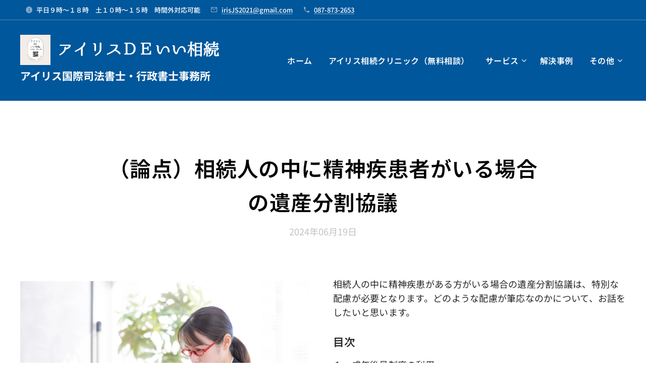

--- FILE ---
content_type: text/html; charset=UTF-8
request_url: https://www.iris-shouzoku.com/l/%EF%BC%88%E8%AB%96%E7%82%B9%EF%BC%89%E7%9B%B8%E7%B6%9A%E4%BA%BA%E3%81%AE%E4%B8%AD%E3%81%AB%E7%B2%BE%E7%A5%9E%E7%96%BE%E6%82%A3%E8%80%85%E3%81%8C%E3%81%84%E3%82%8B%E5%A0%B4%E5%90%88%E3%81%AE%E9%81%BA%E7%94%A3%E5%88%86%E5%89%B2%E5%8D%94%E8%AD%B0/
body_size: 33030
content:
<!DOCTYPE html>
<html class="no-js" prefix="og: https://ogp.me/ns#" lang="ja">
<head><link rel="preconnect" href="https://duyn491kcolsw.cloudfront.net" crossorigin><link rel="preconnect" href="https://fonts.gstatic.com" crossorigin><meta charset="utf-8"><link rel="shortcut icon" href="https://3a3dacaaa8.clvaw-cdnwnd.com/d59e987eab97c519262111092a99ea44/200003315-272e2272e5/favicon.ico?ph=3a3dacaaa8"><link rel="apple-touch-icon" href="https://3a3dacaaa8.clvaw-cdnwnd.com/d59e987eab97c519262111092a99ea44/200003315-272e2272e5/favicon.ico?ph=3a3dacaaa8"><link rel="icon" href="https://3a3dacaaa8.clvaw-cdnwnd.com/d59e987eab97c519262111092a99ea44/200003315-272e2272e5/favicon.ico?ph=3a3dacaaa8">
    <meta http-equiv="X-UA-Compatible" content="IE=edge">
    <title>（論点）相続人の中に精神疾患者がいる場合の遺産分割協議</title>
    <meta name="viewport" content="width=device-width,initial-scale=1">
    <meta name="msapplication-tap-highlight" content="no">
    
    <link href="https://duyn491kcolsw.cloudfront.net/files/0r/0rk/0rklmm.css?ph=3a3dacaaa8" media="print" rel="stylesheet">
    <link href="https://duyn491kcolsw.cloudfront.net/files/2e/2e5/2e5qgh.css?ph=3a3dacaaa8" media="screen and (min-width:100000em)" rel="stylesheet" data-type="cq" disabled>
    <link rel="stylesheet" href="https://duyn491kcolsw.cloudfront.net/files/41/41k/41kc5i.css?ph=3a3dacaaa8"><link rel="stylesheet" href="https://duyn491kcolsw.cloudfront.net/files/3b/3b2/3b2e8e.css?ph=3a3dacaaa8" media="screen and (min-width:37.5em)"><link rel="stylesheet" href="https://duyn491kcolsw.cloudfront.net/files/1c/1c5/1c5esz.css?ph=3a3dacaaa8" data-wnd_color_scheme_file=""><link rel="stylesheet" href="https://duyn491kcolsw.cloudfront.net/files/0n/0nj/0njc6q.css?ph=3a3dacaaa8" data-wnd_color_scheme_desktop_file="" media="screen and (min-width:37.5em)" disabled=""><link rel="stylesheet" href="https://duyn491kcolsw.cloudfront.net/files/1j/1jo/1jorv9.css?ph=3a3dacaaa8" data-wnd_additive_color_file=""><link rel="stylesheet" href="https://duyn491kcolsw.cloudfront.net/files/0z/0zp/0zpxuf.css?ph=3a3dacaaa8" data-wnd_typography_file=""><link rel="stylesheet" href="https://duyn491kcolsw.cloudfront.net/files/3q/3qk/3qkpfl.css?ph=3a3dacaaa8" data-wnd_typography_desktop_file="" media="screen and (min-width:37.5em)" disabled=""><script>(()=>{let e=!1;const t=()=>{if(!e&&window.innerWidth>=600){for(let e=0,t=document.querySelectorAll('head > link[href*="css"][media="screen and (min-width:37.5em)"]');e<t.length;e++)t[e].removeAttribute("disabled");e=!0}};t(),window.addEventListener("resize",t),"container"in document.documentElement.style||fetch(document.querySelector('head > link[data-type="cq"]').getAttribute("href")).then((e=>{e.text().then((e=>{const t=document.createElement("style");document.head.appendChild(t),t.appendChild(document.createTextNode(e)),import("https://duyn491kcolsw.cloudfront.net/client/js.polyfill/container-query-polyfill.modern.js").then((()=>{let e=setInterval((function(){document.body&&(document.body.classList.add("cq-polyfill-loaded"),clearInterval(e))}),100)}))}))}))})()</script>
<link rel="preload stylesheet" href="https://duyn491kcolsw.cloudfront.net/files/2m/2m8/2m8msc.css?ph=3a3dacaaa8" as="style"><link rel="preload stylesheet" href="https://duyn491kcolsw.cloudfront.net/files/3b/3ba/3ba1aa.css?ph=3a3dacaaa8" as="style"><meta name="description" content="相続人の中に精神疾患がある方がいる場合の遺産分割協議は、特別な配慮が必要となります。どのような配慮が筆応なのかについて、お話をしたいと思います。"><meta name="keywords" content=""><meta name="generator" content="Webnode 2"><meta name="apple-mobile-web-app-capable" content="no"><meta name="apple-mobile-web-app-status-bar-style" content="black"><meta name="format-detection" content="telephone=no">

<script type="text/javascript">
    (function(c,l,a,r,i,t,y){
        c[a]=c[a]||function(){(c[a].q=c[a].q||[]).push(arguments)};
        t=l.createElement(r);t.async=1;t.src="https://www.clarity.ms/tag/"+i;
        y=l.getElementsByTagName(r)[0];y.parentNode.insertBefore(t,y);
    })(window, document, "clarity", "script", "mm3pfml4si");
</script>

<meta property="og:url" content="https://iris-shouzoku.com/l/（論点）相続人の中に精神疾患者がいる場合の遺産分割協議/"><meta property="og:title" content="（論点）相続人の中に精神疾患者がいる場合の遺産分割協議"><meta property="og:type" content="article"><meta property="og:description" content="相続人の中に精神疾患がある方がいる場合の遺産分割協議は、特別な配慮が必要となります。どのような配慮が筆応なのかについて、お話をしたいと思います。"><meta property="og:site_name" content="相続ならアイリス国際司法書士・行政書士事務所"><meta property="og:image" content="https://3a3dacaaa8.clvaw-cdnwnd.com/d59e987eab97c519262111092a99ea44/200001933-4289b4289d/700/%E7%B2%BE%E7%A5%9E%E7%96%BE%E6%82%A3%E8%80%85.png?ph=3a3dacaaa8"><meta property="fb:app_id" content="225951590755638"><meta name="robots" content="index,follow"><link rel="canonical" href="https://www.iris-shouzoku.com/l/%EF%BC%88%E8%AB%96%E7%82%B9%EF%BC%89%E7%9B%B8%E7%B6%9A%E4%BA%BA%E3%81%AE%E4%B8%AD%E3%81%AB%E7%B2%BE%E7%A5%9E%E7%96%BE%E6%82%A3%E8%80%85%E3%81%8C%E3%81%84%E3%82%8B%E5%A0%B4%E5%90%88%E3%81%AE%E9%81%BA%E7%94%A3%E5%88%86%E5%89%B2%E5%8D%94%E8%AD%B0/"><script>window.checkAndChangeSvgColor=function(c){try{var a=document.getElementById(c);if(a){c=[["border","borderColor"],["outline","outlineColor"],["color","color"]];for(var h,b,d,f=[],e=0,m=c.length;e<m;e++)if(h=window.getComputedStyle(a)[c[e][1]].replace(/\s/g,"").match(/^rgb[a]?\(([0-9]{1,3}),([0-9]{1,3}),([0-9]{1,3})/i)){b="";for(var g=1;3>=g;g++)b+=("0"+parseInt(h[g],10).toString(16)).slice(-2);"0"===b.charAt(0)&&(d=parseInt(b.substr(0,2),16),d=Math.max(16,d),b=d.toString(16)+b.slice(-4));f.push(c[e][0]+"="+b)}if(f.length){var k=a.getAttribute("data-src"),l=k+(0>k.indexOf("?")?"?":"&")+f.join("&");a.src!=l&&(a.src=l,a.outerHTML=a.outerHTML)}}}catch(n){}};</script><script>
		window._gtmDataLayer = window._gtmDataLayer || [];
		(function(w,d,s,l,i){w[l]=w[l]||[];w[l].push({'gtm.start':new Date().getTime(),event:'gtm.js'});
		var f=d.getElementsByTagName(s)[0],j=d.createElement(s),dl=l!='dataLayer'?'&l='+l:'';
		j.async=true;j.src='https://www.googletagmanager.com/gtm.js?id='+i+dl;f.parentNode.insertBefore(j,f);})
		(window,document,'script','_gtmDataLayer','GTM-542MMSL');</script></head>
<body class="l wt-blogpost ac-s ac-n l-default l-d-none b-btn-sq b-btn-s-l b-btn-dn b-btn-bw-1 img-d-n img-t-u img-h-n line-solid b-e-ds lbox-l   hb-on  wnd-fe"><noscript>
				<iframe
				 src="https://www.googletagmanager.com/ns.html?id=GTM-542MMSL"
				 height="0"
				 width="0"
				 style="display:none;visibility:hidden"
				 >
				 </iframe>
			</noscript>

<div class="wnd-page l-page cs-dark ac-none t-t-fs-m t-t-fw-m t-t-sp-n t-t-d-n t-s-fs-m t-s-fw-m t-s-sp-n t-s-d-n t-p-fs-s t-p-fw-m t-p-sp-n t-h-fs-m t-h-fw-m t-h-sp-n t-bq-fs-m t-bq-fw-m t-bq-sp-n t-bq-d-l t-btn-fw-s t-nav-fw-s t-pd-fw-s t-nav-tt-n">
    <div class="l-w t cf t-06">
        <div class="l-bg cf">
            <div class="s-bg-l">
                
                
            </div>
        </div>
        <header class="l-h cf">
            <div class="sw cf">
	<div class="sw-c cf"><section class="s s-hb cf sc-m wnd-background-solid  wnd-w-wide wnd-hbi-on wnd-hbi-news-on">
	<div class="s-w cf">
		<div class="s-o cf">
			<div class="s-bg cf">
                <div class="s-bg-l" style="background-color:#01579B">
                    
                    
                </div>
			</div>
			<div class="s-c">
                <div class="s-hb-c cf">
                    <div class="hb-si">
                        
                    </div>
                    <div class="hb-ci">
                        <div class="ci">
    <div class="ci-c" data-placeholder="問い合わせ先"><div class="ci-news"><span>平日９時～１８時　土１０時～１５時　時間外対応可能</span></div><div class="ci-mail"><span><a href="mailto:irisJS2021@gmail.com">irisJS2021@gmail.com</a></span></div><div class="ci-phone"><span><a href="tel:087-873-2653">087-873-2653</a></span></div></div>
</div>
                    </div>
                    <div class="hb-ccy">
                        
                    </div>
                    <div class="hb-lang">
                        
                    </div>
                </div>
			</div>
		</div>
	</div>
</section><section data-space="true" class="s s-hn s-hn-slogan wnd-mt-classic wnd-na-c logo-classic sc-m wnd-background-solid  wnd-w-wide wnd-nh-l wnd-nav-sticky menu-default-underline-grow">
	<div class="s-w">
		<div class="s-o">

			<div class="s-bg">
                <div class="s-bg-l" style="background-color:#01579B">
                    
                    
                </div>
			</div>

			<div class="h-w h-f wnd-fixed">

				<div class="n-l">
					<div class="s-c menu-nav">
						<div class="logo-block">
							<div class="b b-l logo logo-default logo-nb jp-utsukushi-mincho logo-32 wnd-logo-with-text wnd-iar-1-1 b-ls-l" id="wnd_LogoBlock_474368346" data-wnd_mvc_type="wnd.fe.LogoBlock">
	<div class="b-l-c logo-content">
		<a class="b-l-link logo-link" href="/home/">

			<div class="b-l-image logo-image">
				<div class="b-l-image-w logo-image-cell">
                    <picture><source type="image/webp" srcset="https://3a3dacaaa8.clvaw-cdnwnd.com/d59e987eab97c519262111092a99ea44/200000005-2724527246/450/%E3%82%A2%E3%82%A4%E3%83%AA%E3%82%B9%20DE%20%E7%9B%B8%E7%B6%9A-9.webp?ph=3a3dacaaa8 450w, https://3a3dacaaa8.clvaw-cdnwnd.com/d59e987eab97c519262111092a99ea44/200000005-2724527246/700/%E3%82%A2%E3%82%A4%E3%83%AA%E3%82%B9%20DE%20%E7%9B%B8%E7%B6%9A-9.webp?ph=3a3dacaaa8 500w, https://3a3dacaaa8.clvaw-cdnwnd.com/d59e987eab97c519262111092a99ea44/200000005-2724527246/%E3%82%A2%E3%82%A4%E3%83%AA%E3%82%B9%20DE%20%E7%9B%B8%E7%B6%9A-9.webp?ph=3a3dacaaa8 500w" sizes="(min-width: 600px) 450px, (min-width: 360px) calc(100vw * 0.8), 100vw" ><img src="https://3a3dacaaa8.clvaw-cdnwnd.com/d59e987eab97c519262111092a99ea44/200000004-f3bccf3bcd/%E3%82%A2%E3%82%A4%E3%83%AA%E3%82%B9%20DE%20%E7%9B%B8%E7%B6%9A.jpg?ph=3a3dacaaa8" alt="" width="500" height="500" class="wnd-logo-img" ></picture>
				</div>
			</div>

			

			<div class="b-l-br logo-br"></div>

			<div class="b-l-text logo-text-wrapper">
				<div class="b-l-text-w logo-text">
					<span class="b-l-text-c logo-text-cell"><strong>アイリスＤＥいい相続</strong></span>
				</div>
			</div>

		</a>
	</div>
</div>
							<div class="l-s logo-slogan claim"><span class="sit b claim-default claim-nb open-sans slogan-21">
	<span class="sit-w"><span class="sit-c"><strong>アイリス国際司法書士・行政書士事務所</strong></span></span>
</span></div>
						</div>

						<div id="menu-slider">
							<div id="menu-block">
								<nav id="menu"><div class="menu-font menu-wrapper">
	<a href="#" class="menu-close" rel="nofollow" title="Close Menu"></a>
	<ul role="menubar" aria-label="メニュー" class="level-1">
		<li role="none" class="wnd-homepage">
			<a class="menu-item" role="menuitem" href="/home/"><span class="menu-item-text">ホーム</span></a>
			
		</li><li role="none">
			<a class="menu-item" role="menuitem" href="/%e3%82%a2%e3%82%a4%e3%83%aa%e3%82%b9%e7%9b%b8%e7%b6%9a%e3%82%af%e3%83%aa%e3%83%8b%e3%83%83%e3%82%af%ef%bc%88%e7%84%a1%e6%96%99%e7%9b%b8%e8%ab%87%ef%bc%89/"><span class="menu-item-text">アイリス相続クリニック（無料相談）</span></a>
			
		</li><li role="none" class="wnd-with-submenu">
			<a class="menu-item" role="menuitem" href="/service/"><span class="menu-item-text">サービス</span></a>
			<ul role="menubar" aria-label="メニュー" class="level-2">
		<li role="none">
			<a class="menu-item" role="menuitem" href="/free-soudan/"><span class="menu-item-text">無料相談</span></a>
			
		</li><li role="none" class="wnd-with-submenu">
			<a class="menu-item" role="menuitem" href="/souzoku-touki/"><span class="menu-item-text">相続登記</span></a>
			<ul role="menubar" aria-label="メニュー" class="level-3">
		<li role="none">
			<a class="menu-item" role="menuitem" href="/what-inheritance-happend/"><span class="menu-item-text">相続が発生したら期間別にできること・やるべきこと</span></a>
			
		</li><li role="none">
			<a class="menu-item" role="menuitem" href="/souzoku-gimu-qa/"><span class="menu-item-text">相続登記義務化Ｑ＆Ａ</span></a>
			
		</li><li role="none">
			<a class="menu-item" role="menuitem" href="/negative-property-disposal/"><span class="menu-item-text">負動産の処分に関する手続きについて</span></a>
			
		</li><li role="none">
			<a class="menu-item" role="menuitem" href="/unregistered-building/"><span class="menu-item-text">遺産調査で未登記不動産があった場合</span></a>
			
		</li><li role="none">
			<a class="menu-item" role="menuitem" href="/digital-property/"><span class="menu-item-text">デジタル遺産・遺品の相続について</span></a>
			
		</li>
	</ul>
		</li><li role="none" class="wnd-with-submenu">
			<a class="menu-item" role="menuitem" href="/isan-syoukei/"><span class="menu-item-text">遺産承継サポート</span></a>
			<ul role="menubar" aria-label="メニュー" class="level-3">
		<li role="none">
			<a class="menu-item" role="menuitem" href="/isan-bunkatu1/"><span class="menu-item-text">遺産分割協議について</span></a>
			
		</li><li role="none">
			<a class="menu-item" role="menuitem" href="/enman-bunkatu/"><span class="menu-item-text">円満な遺産分割協議とは</span></a>
			
		</li><li role="none">
			<a class="menu-item" role="menuitem" href="/isan-limit/"><span class="menu-item-text">遺産分割協議の期限っていつまでにすればいいのか？</span></a>
			
		</li><li role="none">
			<a class="menu-item" role="menuitem" href="/final-dicision-property/"><span class="menu-item-text">遺産分割の話し合いがまとまらない場合の最終手段</span></a>
			
		</li>
	</ul>
		</li><li role="none" class="wnd-with-submenu">
			<a class="menu-item" role="menuitem" href="/souzoku-houki/"><span class="menu-item-text">相続放棄サポート</span></a>
			<ul role="menubar" aria-label="メニュー" class="level-3">
		<li role="none">
			<a class="menu-item" role="menuitem" href="/souzoku-houki1/"><span class="menu-item-text">全員相続放棄した場合の亡くなった方の車</span></a>
			
		</li><li role="none">
			<a class="menu-item" role="menuitem" href="/souzoku-houki2/"><span class="menu-item-text">相続放棄が認められない場合</span></a>
			
		</li><li role="none">
			<a class="menu-item" role="menuitem" href="/souzoku-houki3/"><span class="menu-item-text">相続放棄のデメリット</span></a>
			
		</li><li role="none">
			<a class="menu-item" role="menuitem" href="/debt-of-brother-and-sisters/"><span class="menu-item-text">相続放棄：亡くなった兄弟姉妹の借金の請求が来た場合</span></a>
			
		</li>
	</ul>
		</li><li role="none">
			<a class="menu-item" role="menuitem" href="/%e9%81%ba%e7%94%a3%e5%88%86%e5%89%b2%e5%8d%94%e8%ad%b0%e3%81%ab%e9%96%a2%e3%81%99%e3%82%8b%e8%a8%98%e4%ba%8b%e3%81%be%e3%81%a8%e3%82%81/"><span class="menu-item-text">遺産分割協議のコツ教えます</span></a>
			
		</li><li role="none">
			<a class="menu-item" role="menuitem" href="/ninikouken/"><span class="menu-item-text">任意後見制度</span></a>
			
		</li><li role="none">
			<a class="menu-item" role="menuitem" href="/chigai/"><span class="menu-item-text">任意後見制度と家族信託</span></a>
			
		</li><li role="none" class="wnd-with-submenu">
			<a class="menu-item" role="menuitem" href="/familytrust-isnot-versatile/"><span class="menu-item-text">家族信託は万能ではない！家族信託が必要ないケースについて</span></a>
			<ul role="menubar" aria-label="メニュー" class="level-3">
		<li role="none">
			<a class="menu-item" role="menuitem" href="/familytrust-sonekitusan/"><span class="menu-item-text">家族信託契約書を作成する上での注意点（損益通算禁止）</span></a>
			
		</li><li role="none">
			<a class="menu-item" role="menuitem" href="/familytrust-bankaccount/"><span class="menu-item-text">決済用口座と信託口口座について（リスクヘッジ）</span></a>
			
		</li>
	</ul>
		</li><li role="none" class="wnd-with-submenu">
			<a class="menu-item" role="menuitem" href="/abandoned-house/"><span class="menu-item-text">空き家問題について（香川県高松市の取組）</span></a>
			<ul role="menubar" aria-label="メニュー" class="level-3">
		<li role="none">
			<a class="menu-item" role="menuitem" href="/abandoned-house-problem-solvation/"><span class="menu-item-text">空き家問題対策　管理不全土地・建物管理命令制度</span></a>
			
		</li><li role="none">
			<a class="menu-item" role="menuitem" href="/abandoned-house-tax/"><span class="menu-item-text">空き家税」京都市提案し、国が同意へ</span></a>
			
		</li><li role="none">
			<a class="menu-item" role="menuitem" href="/realestate-utilization-law/"><span class="menu-item-text">負動産に関する法令のまとめ</span></a>
			
		</li>
	</ul>
		</li><li role="none" class="wnd-with-submenu">
			<a class="menu-item" role="menuitem" href="/recommendation-making-will/"><span class="menu-item-text">遺言作成のススメ</span></a>
			<ul role="menubar" aria-label="メニュー" class="level-3">
		<li role="none" class="wnd-with-submenu">
			<a class="menu-item" role="menuitem" href="/kousei/"><span class="menu-item-text">公正証書遺言</span></a>
			<ul role="menubar" aria-label="メニュー" class="level-3 level-max">
		<li role="none">
			<a class="menu-item" role="menuitem" href="/igon-haigusyakyojyu/"><span class="menu-item-text">遺言書に配偶者居住権を記載する場合の注意点</span></a>
			
		</li>
	</ul>
		</li><li role="none" class="wnd-with-submenu">
			<a class="menu-item" role="menuitem" href="/jihitu/"><span class="menu-item-text">自筆証書遺言</span></a>
			<ul role="menubar" aria-label="メニュー" class="level-3 level-max">
		<li role="none">
			<a class="menu-item" role="menuitem" href="/jihitu-igon/"><span class="menu-item-text">自筆証書遺言が無効になるケース</span></a>
			
		</li><li role="none">
			<a class="menu-item" role="menuitem" href="/fast-igon/"><span class="menu-item-text">最速で遺言書を作る方法</span></a>
			
		</li>
	</ul>
		</li><li role="none">
			<a class="menu-item" role="menuitem" href="/preliminary-will/"><span class="menu-item-text">予備的遺言のススメ</span></a>
			
		</li>
	</ul>
		</li><li role="none">
			<a class="menu-item" role="menuitem" href="/shigojimu/"><span class="menu-item-text">死後事務委任契約</span></a>
			
		</li><li role="none">
			<a class="menu-item" role="menuitem" href="/gift-during-life-strategy/"><span class="menu-item-text">生前の遺留分対策</span></a>
			
		</li><li role="none">
			<a class="menu-item" role="menuitem" href="/%e9%81%ba%e7%95%99%e5%88%86%e3%82%b7%e3%83%aa%e3%83%bc%e3%82%ba%e3%81%be%e3%81%a8%e3%82%81/"><span class="menu-item-text">遺留分シリーズまとめ</span></a>
			
		</li>
	</ul>
		</li><li role="none">
			<a class="menu-item" role="menuitem" href="/%e8%a7%a3%e6%b1%ba%e4%ba%8b%e4%be%8b/"><span class="menu-item-text">解決事例</span></a>
			
		</li><li role="none">
			<a class="menu-item" role="menuitem" href="/profile/"><span class="menu-item-text">プロフィール</span></a>
			
		</li><li role="none">
			<a class="menu-item" role="menuitem" href="/access/"><span class="menu-item-text">アクセス方法</span></a>
			
		</li><li role="none">
			<a class="menu-item" role="menuitem" href="/form/"><span class="menu-item-text">メールでのお問い合わせ</span></a>
			
		</li><li role="none" class="wnd-active-path">
			<a class="menu-item" role="menuitem" href="/%e6%9c%80%e6%96%b0%e3%81%ae%e3%83%96%e3%83%ad%e3%82%b0%e8%a8%98%e4%ba%8b/"><span class="menu-item-text">最新のブログ記事</span></a>
			
		</li><li role="none">
			<a class="menu-item" role="menuitem" href="/%e9%81%ba%e8%a8%80%e6%9b%b8%e3%81%a7%e6%9c%aa%e6%9d%a5%e3%82%92%e5%ae%88%e3%82%8b%ef%bd%9e%e3%81%af%e3%81%98%e3%82%81%e3%81%a6%e3%81%ae%e7%9b%b8%e7%b6%9a%e5%af%be%e7%ad%96%e8%ac%9b%e5%ba%a7/"><span class="menu-item-text">遺言書で未来を守る～はじめての相続対策講座</span></a>
			
		</li><li role="none">
			<a class="menu-item" role="menuitem" href="/%e3%80%8c%e9%a6%99%e5%b7%9d%e7%9c%8c%e3%81%ab%e3%80%81%e3%81%94%e5%ae%9f%e5%ae%b6%e3%81%ae%e3%81%82%e3%82%8b%e6%96%b9%e3%81%b8%e3%80%8d%ef%bd%9c%e7%9b%b8%e7%b6%9a%e7%99%bb%e8%a8%98%e3%81%ae%e7%be%a9%e5%8b%99%e5%8c%96%e3%81%8c%e5%a7%8b%e3%81%be/"><span class="menu-item-text">「香川県に、ご実家のある方へ」｜相続登記の義務化が始まりました。県外からでも対応可能な無料相談を受付中</span></a>
			
		</li><li role="none">
			<a class="menu-item" role="menuitem" href="/%e3%82%a2%e3%82%a4%e3%83%aa%e3%82%b9%e3%81%82%e3%82%93%e3%81%97%e3%82%93%e7%b5%82%e6%b4%bb%e7%9b%b8%e8%ab%87%e6%89%80%ef%bd%9c%e7%94%9f%e5%89%8d%e5%af%be%e7%ad%96%e3%82%b3%e3%83%b3%e3%82%b5%e3%83%ab%e3%83%86%e3%82%a3%e3%83%b3%e3%82%b0/"><span class="menu-item-text">アイリスあんしん終活相談所｜生前対策コンサルティング</span></a>
			
		</li>
	</ul>
	<span class="more-text">その他</span>
</div></nav>
							</div>
						</div>

						<div class="cart-and-mobile">
							
							

							<div id="menu-mobile">
								<a href="#" id="menu-submit"><span></span>メニュー</a>
							</div>
						</div>
					</div>
				</div>

			</div>
		</div>
	</div>
</section></div>
</div>
        </header>
        <main class="l-m cf">
            <div class="sw cf">
	<div class="sw-c cf"><section data-space="true" class="s s-hm s-hm-bdh s-bdh cf sc-w   wnd-w-wide wnd-s-higher wnd-h-auto wnd-nh-l wnd-p-cc hn-slogan">
    <div class="s-w cf">
	    <div class="s-o cf">
	        <div class="s-bg cf">
                <div class="s-bg-l">
                    
                    
                </div>
	        </div>
	        <div class="h-c s-c cf">
		        <div class="s-bdh-c b b-s-l b-s-r b-cs cf">
			        <div class="s-bdh-w">
			            <h1 class="s-bdh-t"><div class="ld">
	<span class="ld-c"><font class="wnd-font-size-80"><strong>（論点）相続人の中に精神疾患者がいる場合の遺産分割協議</strong></font></span>
</div></h1>
			            <span class="s-bdh-d"><div class="ld">
	<span class="ld-c">2024年06月19日</span>
</div></span>
			        </div>
		        </div>
	        </div>
	    </div>
    </div>
</section><section class="s s-basic cf sc-w   wnd-w-wider wnd-s-normal wnd-h-auto">
	<div class="s-w cf">
		<div class="s-o s-fs cf">
			<div class="s-bg cf">
				<div class="s-bg-l">
                    
					
				</div>
			</div>
			<div class="s-c s-fs cf">
				<div class="ez cf">
	<div class="ez-c"><div class="cw cf">
	<div class="cw-c cf"><div class="c cf" style="width:50%;">
	<div class="c-c cf"><div class="b-img b-img-default b b-s cf wnd-orientation-landscape wnd-type-image img-s-n" style="margin-left:0;margin-right:0;" id="wnd_ImageBlock_77145">
	<div class="b-img-w">
		<div class="b-img-c" style="padding-bottom:66.67%;text-align:center;">
            <picture><source type="image/webp" srcset="https://3a3dacaaa8.clvaw-cdnwnd.com/d59e987eab97c519262111092a99ea44/200001934-4f2fc4f2fe/450/%E7%B2%BE%E7%A5%9E%E7%96%BE%E6%82%A3%E8%80%85.webp?ph=3a3dacaaa8 450w, https://3a3dacaaa8.clvaw-cdnwnd.com/d59e987eab97c519262111092a99ea44/200001934-4f2fc4f2fe/700/%E7%B2%BE%E7%A5%9E%E7%96%BE%E6%82%A3%E8%80%85.webp?ph=3a3dacaaa8 700w, https://3a3dacaaa8.clvaw-cdnwnd.com/d59e987eab97c519262111092a99ea44/200001934-4f2fc4f2fe/%E7%B2%BE%E7%A5%9E%E7%96%BE%E6%82%A3%E8%80%85.webp?ph=3a3dacaaa8 882w" sizes="(min-width: 600px) calc(100vw * 0.75), 100vw" ><img id="wnd_ImageBlock_77145_img" src="https://3a3dacaaa8.clvaw-cdnwnd.com/d59e987eab97c519262111092a99ea44/200001933-4289b4289d/%E7%B2%BE%E7%A5%9E%E7%96%BE%E6%82%A3%E8%80%85.png?ph=3a3dacaaa8" alt="" width="882" height="588" loading="lazy" style="top:0%;left:0%;width:100%;height:100%;position:absolute;" ></picture>
			</div>
		
	</div>
</div></div>
</div><div class="c cf" style="width:50%;">
	<div class="c-c cf"><div class="b b-text cf">
	<div class="b-c b-text-c b-s b-s-t60 b-s-b60 b-cs cf"><p class="">相続人の中に精神疾患がある方がいる場合の遺産分割協議は、特別な配慮が必要となります。どのような配慮が筆応なのかについて、お話をしたいと思います。</p><p class=""> </p><p class=""><strong><font class="wnd-font-size-120">目次</font></strong></p><p class="">１．成年後見制度の利用</p><p class="">２．本人と成年後見人が利益相反の関係にある場合の対処</p><p>３．まとめ<br></p></div>
</div></div>
</div></div>
</div><div class="b b-s b-hr-line line-auto">
    <hr class="line-style line-color">
</div><div class="b b-text cf">
	<div class="b-c b-text-c b-s b-s-t60 b-s-b60 b-cs cf"><p class="" id="wnd_TextBlock_12116_inner_0" data-wnd_is_separable="1" data-wnd_separable_index="0" data-wnd_separable_id="wnd_TextBlock_12116"><strong><font class="wnd-font-size-120">１．成年後見制度の利用</font></strong></p></div>
</div><div class="b-img b-img-default b b-s cf wnd-orientation-landscape wnd-type-image img-s-n" style="margin-left:12.25%;margin-right:12.25%;" id="wnd_ImageBlock_93578">
	<div class="b-img-w">
		<div class="b-img-c" style="padding-bottom:66.69%;text-align:center;">
            <picture><source type="image/webp" srcset="https://3a3dacaaa8.clvaw-cdnwnd.com/d59e987eab97c519262111092a99ea44/200001716-6b3c56b3c7/450/kinemaPAR514142329_TP_V.webp?ph=3a3dacaaa8 450w, https://3a3dacaaa8.clvaw-cdnwnd.com/d59e987eab97c519262111092a99ea44/200001716-6b3c56b3c7/700/kinemaPAR514142329_TP_V.webp?ph=3a3dacaaa8 700w, https://3a3dacaaa8.clvaw-cdnwnd.com/d59e987eab97c519262111092a99ea44/200001716-6b3c56b3c7/kinemaPAR514142329_TP_V.webp?ph=3a3dacaaa8 1600w" sizes="100vw" ><img id="wnd_ImageBlock_93578_img" src="https://3a3dacaaa8.clvaw-cdnwnd.com/d59e987eab97c519262111092a99ea44/200001715-46eb546eb8/kinemaPAR514142329_TP_V.jpeg?ph=3a3dacaaa8" alt="" width="1600" height="1067" loading="lazy" style="top:0%;left:0%;width:100%;height:100%;position:absolute;" ></picture>
			</div>
		
	</div>
</div><div class="b b-text cf">
	<div class="b-c b-text-c b-s b-s-t60 b-s-b60 b-cs cf"><p class="" id="wnd_TextBlock_35221_inner_0" data-wnd_is_separable="1" data-wnd_separable_index="0" data-wnd_separable_id="wnd_TextBlock_35221">　遺産分割協議は、「相続人全員の参加」が要件です。つまり、相続人の中に精神疾患を患っている方がいる場合でも、その方を除外して遺産分割協議を成立させることはできません。これが大前提になります。性疾患と言っても、どの程度のレベルにあるのかについては、医師の診断にもよると思いますが、意思表示が困難な場合、成年後見人の選任を家庭裁判所に申し立てることになります。</p><p class="" id="wnd_TextBlock_35221_inner_1" data-wnd_is_separable="1" data-wnd_separable_index="1" data-wnd_separable_id="wnd_TextBlock_35221"></p><p class="" id="wnd_TextBlock_35221_inner_2" data-wnd_is_separable="1" data-wnd_separable_index="2" data-wnd_separable_id="wnd_TextBlock_35221">精神障害がある相続人が<strong>意思決定能力を欠いている場合</strong>、その相続人の利益を守るために成年後見制度を利用するのが一般的です。この制度では、家庭裁判所が成年後見人を選任し、後見人がその相続人の代理として遺産分割協議に参加します。</p><p class="" id="wnd_TextBlock_35221_inner_3" data-wnd_is_separable="1" data-wnd_separable_index="3" data-wnd_separable_id="wnd_TextBlock_35221">成年後見制度には以下の種類があります：</p><p class="" id="wnd_TextBlock_35221_inner_4" data-wnd_is_separable="1" data-wnd_separable_index="4" data-wnd_separable_id="wnd_TextBlock_35221">　①後見：意思能力が欠如している場合に適用され、後見人が全面的に財産管理や法律行為を代行します。</p><p class="" id="wnd_TextBlock_35221_inner_5" data-wnd_is_separable="1" data-wnd_separable_index="5" data-wnd_separable_id="wnd_TextBlock_35221">　➁保佐：意思能力が不十分な場合に適用され、保佐人が特定の行為について同意を必要とします。</p><p class="" id="wnd_TextBlock_35221_inner_6" data-wnd_is_separable="1" data-wnd_separable_index="6" data-wnd_separable_id="wnd_TextBlock_35221">　③補助：意思能力が一部不十分な場合に適用され、補助人が本人の希望に応じて一部の行為について同意を行います。</p><p class="" id="wnd_TextBlock_35221_inner_7" data-wnd_is_separable="1" data-wnd_separable_index="7" data-wnd_separable_id="wnd_TextBlock_35221"></p><p class="" id="wnd_TextBlock_35221_inner_8" data-wnd_is_separable="1" data-wnd_separable_index="8" data-wnd_separable_id="wnd_TextBlock_35221">　家庭裁判所への申立には、申し立てができる方が制限されています。具体的には、本人，配偶者，４親等内の親族，成年後見人・保佐人・補助人（以下「成年後見人等」という。），任意後見人，任意後見受任者，成年後見監督人等，市区町村長，検察官です。（裁判所ＨＰ引用）</p><p class="" id="wnd_TextBlock_35221_inner_9" data-wnd_is_separable="1" data-wnd_separable_index="9" data-wnd_separable_id="wnd_TextBlock_35221">　必要書類は、「申立書」「医師の診断書」「本人の財産に関する書類」などが必要となります。専門家（弁護士・司法書士）に相談するか、裁判所のＨＰを参照してみてください。</p><p class="" id="wnd_TextBlock_35221_inner_10" data-wnd_is_separable="1" data-wnd_separable_index="10" data-wnd_separable_id="wnd_TextBlock_35221"></p><p class="" id="wnd_TextBlock_35221_inner_11" data-wnd_is_separable="1" data-wnd_separable_index="11" data-wnd_separable_id="wnd_TextBlock_35221">　成年後見人が選任された場合、成年後見人は遺産分割協議に本人の代理人として参加することになりますが、本人の利益を最大限に守るために行動する責任があります。具体的には、遺産分割の内容が相続人にとって不利にならないように注意を払い、適切な分割案を検討します。</p><p class="" id="wnd_TextBlock_35221_inner_12" data-wnd_is_separable="1" data-wnd_separable_index="12" data-wnd_separable_id="wnd_TextBlock_35221">　こうしてまとまった遺産分割協議の内容をまとめた遺産分割協議書を作成します。この協議書には、すべての相続人（後見人を含む）が署名・捺印する必要があります。精神障害がある相続人の場合、後見人が代理で署名・捺印を行います。協議書の内容が明確で、公平であることを確認することが重要です。</p><p class="" id="wnd_TextBlock_35221_inner_13" data-wnd_is_separable="1" data-wnd_separable_index="13" data-wnd_separable_id="wnd_TextBlock_35221"></p><p class="" id="wnd_TextBlock_35221_inner_14" data-wnd_is_separable="1" data-wnd_separable_index="14" data-wnd_separable_id="wnd_TextBlock_35221">　精神障害がある相続人に対しては、配慮をもって対応することが重要です。必要に応じて、福祉サービスや専門家（弁護士や司法書士など）の助言を得ることも検討してください。精神障害を持つ相続人が適切な支援を受けられるように、家庭裁判所や関連機関と連携することも重要です。</p><p class="" id="wnd_TextBlock_35221_inner_15" data-wnd_is_separable="1" data-wnd_separable_index="15" data-wnd_separable_id="wnd_TextBlock_35221"></p><p class="" id="wnd_TextBlock_35221_inner_16" data-wnd_is_separable="1" data-wnd_separable_index="16" data-wnd_separable_id="wnd_TextBlock_35221"><strong><font class="wnd-font-size-120">２．本人と成年後見人が利益相反の関係にある場合の対処</font></strong></p></div>
</div><div class="b-img b-img-default b b-s cf wnd-orientation-landscape wnd-type-image img-s-n" style="margin-left:11.6%;margin-right:11.6%;" id="wnd_ImageBlock_86397">
	<div class="b-img-w">
		<div class="b-img-c" style="padding-bottom:42.5%;text-align:center;">
            <picture><source type="image/webp" srcset="https://3a3dacaaa8.clvaw-cdnwnd.com/d59e987eab97c519262111092a99ea44/200001862-c9254c9256/450/KCDSC_5952_TP_V.webp?ph=3a3dacaaa8 450w, https://3a3dacaaa8.clvaw-cdnwnd.com/d59e987eab97c519262111092a99ea44/200001862-c9254c9256/700/KCDSC_5952_TP_V.webp?ph=3a3dacaaa8 700w, https://3a3dacaaa8.clvaw-cdnwnd.com/d59e987eab97c519262111092a99ea44/200001862-c9254c9256/KCDSC_5952_TP_V.webp?ph=3a3dacaaa8 1600w" sizes="100vw" ><img id="wnd_ImageBlock_86397_img" src="https://3a3dacaaa8.clvaw-cdnwnd.com/d59e987eab97c519262111092a99ea44/200001861-ea813ea815/KCDSC_5952_TP_V.jpeg?ph=3a3dacaaa8" alt="" width="1600" height="680" loading="lazy" style="top:0%;left:0%;width:100%;height:100%;position:absolute;" ></picture>
			</div>
		
	</div>
</div><div class="b b-text cf">
	<div class="b-c b-text-c b-s b-s-t60 b-s-b60 b-cs cf"><p class="" id="wnd_TextBlock_35221_inner_17" data-wnd_is_separable="1" data-wnd_separable_index="17" data-wnd_separable_id="wnd_TextBlock_35221">　特定の事情により利益相反が生じる場合や、成年後見人が適当でない場合などに「<strong>特別代理人の選任</strong>」必要となります。</p><p class="" id="wnd_TextBlock_35221_inner_18" data-wnd_is_separable="1" data-wnd_separable_index="18" data-wnd_separable_id="wnd_TextBlock_35221">　「後見人が他の相続人である場合」には、注意が必要です。この場合、本人と成年後見人との間に、利益相反関係が生じているため特別代理人の選任をする必要があります。</p><p class="" id="wnd_TextBlock_35221_inner_19" data-wnd_is_separable="1" data-wnd_separable_index="19" data-wnd_separable_id="wnd_TextBlock_35221">　家庭裁判所への申立ては、利益相反が生じる可能性がある相続人や利害関係者が行います。特別代理人は相続人の代理として適切な判断を下し、その利益を守ります。特別代理人の役割と責任は重大であり、適切な行動が求められます。相続問題において特別代理人が必要な場合は、早めに専門家に相談し、適切な手続きを進めることが重要です。</p><p class="" id="wnd_TextBlock_35221_inner_20" data-wnd_is_separable="1" data-wnd_separable_index="20" data-wnd_separable_id="wnd_TextBlock_35221">　利益相反関係になっているかどうかがよくわからない場合には、専門家に相談することをお勧めいたします。</p><p class="" id="wnd_TextBlock_35221_inner_21" data-wnd_is_separable="1" data-wnd_separable_index="21" data-wnd_separable_id="wnd_TextBlock_35221"></p><p class="" id="wnd_TextBlock_35221_inner_22" data-wnd_is_separable="1" data-wnd_separable_index="22" data-wnd_separable_id="wnd_TextBlock_35221"><strong><font class="wnd-font-size-120">３．まとめ</font></strong></p><p class="" id="wnd_TextBlock_35221_inner_23" data-wnd_is_separable="1" data-wnd_separable_index="23" data-wnd_separable_id="wnd_TextBlock_35221">　精神障害がある相続人を含む遺産分割協議は、法的手続きや専門的な知識が求められるため、弁護士や司法書士などの専門家に相談することを強くお勧めします。専門家のアドバイスを受けることで、法的な手続きがスムーズに進み、全ての相続人の利益が適切に守られることが期待できます。</p><p class="" id="wnd_TextBlock_35221_inner_24" data-wnd_is_separable="1" data-wnd_separable_index="24" data-wnd_separable_id="wnd_TextBlock_35221"></p><p class="" id="wnd_TextBlock_35221_inner_25" data-wnd_is_separable="1" data-wnd_separable_index="25" data-wnd_separable_id="wnd_TextBlock_35221">以上が、精神障害がある相続人を含む遺産分割協議の基本的な流れとポイントです。適切な手続きを踏むことで、トラブルを避け、円満な遺産分割が実現することが期待されます。</p><p class="" id="wnd_TextBlock_35221_inner_26" data-wnd_is_separable="1" data-wnd_separable_index="26" data-wnd_separable_id="wnd_TextBlock_35221"></p><p class="" id="wnd_TextBlock_35221_inner_27" data-wnd_is_separable="1" data-wnd_separable_index="27" data-wnd_separable_id="wnd_TextBlock_35221">　私の経験ですが、相続関連の話し合いの時に心無い言葉を使う親族の方がいました。その親族の方は、被相続人が生前、土地や山林の所有権を自分たちに移転してほしいと言いましたが、断られたため「あなたの躾が悪いから、引きこもりになるんや。」といったそうです。そもそも、親族には相続権はありませんが、精神疾患になる可能性なんて、今の日本ではだれでもある訳です。私が確認した事案は、言った方が相続人ではないので、遺産分割協議では支障はありませんでしたが、その方たちが遺産分割協議に参加した場合、相当揉めると思います。権利を主張するのも大事なのですが、遺産分割協議に集まった方たちすべてに同じだけの権利があることを念頭に、節度ある対応をしていただきたいです。</p></div>
</div><div class="b-img b-img-default b b-s cf wnd-orientation-landscape wnd-type-image img-s-n" style="margin-left:10.3%;margin-right:10.3%;" id="wnd_ImageBlock_34646">
	<div class="b-img-w">
		<div class="b-img-c" style="padding-bottom:66.56%;text-align:center;">
            <picture><source type="image/webp" srcset="https://3a3dacaaa8.clvaw-cdnwnd.com/d59e987eab97c519262111092a99ea44/200001448-eca69eca6a/450/sakiphotoPAR536601242_TP_V.webp?ph=3a3dacaaa8 450w, https://3a3dacaaa8.clvaw-cdnwnd.com/d59e987eab97c519262111092a99ea44/200001448-eca69eca6a/700/sakiphotoPAR536601242_TP_V.webp?ph=3a3dacaaa8 700w, https://3a3dacaaa8.clvaw-cdnwnd.com/d59e987eab97c519262111092a99ea44/200001448-eca69eca6a/sakiphotoPAR536601242_TP_V.webp?ph=3a3dacaaa8 1600w" sizes="100vw" ><img id="wnd_ImageBlock_34646_img" src="https://3a3dacaaa8.clvaw-cdnwnd.com/d59e987eab97c519262111092a99ea44/200001447-d98aad98ab/sakiphotoPAR536601242_TP_V.jpeg?ph=3a3dacaaa8" alt="" width="1600" height="1065" loading="lazy" style="top:0%;left:0%;width:100%;height:100%;position:absolute;" ></picture>
			</div>
		
	</div>
</div></div>
</div>
			</div>
		</div>
	</div>
</section><section class="s s-basic cf sc-m wnd-background-solid  wnd-w-wide wnd-s-higher wnd-h-auto" data-wnd_brightness="0" data-wnd_last_section>
	<div class="s-w cf">
		<div class="s-o s-fs cf">
			<div class="s-bg cf">
				<div class="s-bg-l" style="background-color:#01579B">
                    
					
				</div>
			</div>
			<div class="s-c s-fs cf">
				<div class="ez cf wnd-no-cols">
	<div class="ez-c"><div class="b b-text cf">
	<div class="b-c b-text-c b-s b-s-t60 b-s-b60 b-cs cf"><h1 class="wnd-align-center"><strong>最新のブログ記事</strong></h1>
</div>
</div><div class="blog blog-tiles-text perex-crop grid b grid-4">
	<div class="blog-wrapper">
		<div class="blog-container">
			<article class="item">
				<div class="item-wrapper">
					<div class="item-media"><a href="/l/知らなかったでは済まされない！？相続の“落とし穴”に/"><div class="b-tb wnd-orientation-square" id="wnd_ThumbnailBlock_1r7ru8e8484o00000000000000">
    <picture><source type="image/webp" srcset="https://3a3dacaaa8.clvaw-cdnwnd.com/d59e987eab97c519262111092a99ea44/200003220-63d0863d0a/450/%E9%A6%99%E5%B7%9D%E7%9C%8C%E7%9B%B8%E7%B6%9A%E7%9B%B8%E8%AB%87%E4%BC%9A%E6%A1%88%E5%86%85.webp?ph=3a3dacaaa8 450w, https://3a3dacaaa8.clvaw-cdnwnd.com/d59e987eab97c519262111092a99ea44/200003220-63d0863d0a/700/%E9%A6%99%E5%B7%9D%E7%9C%8C%E7%9B%B8%E7%B6%9A%E7%9B%B8%E8%AB%87%E4%BC%9A%E6%A1%88%E5%86%85.webp?ph=3a3dacaaa8 700w, https://3a3dacaaa8.clvaw-cdnwnd.com/d59e987eab97c519262111092a99ea44/200003220-63d0863d0a/%E9%A6%99%E5%B7%9D%E7%9C%8C%E7%9B%B8%E7%B6%9A%E7%9B%B8%E8%AB%87%E4%BC%9A%E6%A1%88%E5%86%85.webp?ph=3a3dacaaa8 1024w" sizes="(min-width: 768px) calc(100vw * 0.4), (min-width: 320px) calc(100vw * 0.5), 100vw" ><img src="https://3a3dacaaa8.clvaw-cdnwnd.com/d59e987eab97c519262111092a99ea44/200003219-bb260bb261/%E9%A6%99%E5%B7%9D%E7%9C%8C%E7%9B%B8%E7%B6%9A%E7%9B%B8%E8%AB%87%E4%BC%9A%E6%A1%88%E5%86%85.png?ph=3a3dacaaa8" alt="" width="1024" height="1024" loading="lazy" ></picture>
</div></a></div>
					<div class="item-content">
						<div class="item-head">
							<h2><a href="/l/知らなかったでは済まされない！？相続の“落とし穴”に/"><div class="ld">
	<span class="ld-c"><strong>【香川県にお住まいの方へ】知らなかったでは済まされない！？相続の“落とし穴”に備える相続法律・税務無料相談会</strong></span>
</div></a></h2>
							<div class="item-date"><div class="ld">
	<span class="ld-c">2026年02月12日</span>
</div></div>
						</div>
						<div class="item-perex"><div class="perex">
	<div class="perex-content"><p>香川県の相続手続きで、見落としがちな"落とし穴"に気づいていますか？登記・相続税・遺産分割で後悔しないために、香川県 高松市の司法書士・税理士による無料相談会（毎月第3水曜開催）でプロに相談しましょう。90分対応・完全予約制。</p></div>
</div></div>
					</div>
				</div>
			</article><article class="item">
				<div class="item-wrapper">
					<div class="item-media"><a href="/l/【2026年版】高松市の生前対策/"><div class="b-tb wnd-orientation-landscape" id="wnd_ThumbnailBlock_1ojlecrl04v000000000000000">
    <picture><source type="image/webp" srcset="https://3a3dacaaa8.clvaw-cdnwnd.com/d59e987eab97c519262111092a99ea44/200003645-8286c8286e/450/%E9%AB%98%E6%9D%BE%E5%B8%82%E3%80%80%E7%94%9F%E5%89%8D%E5%AF%BE%E7%AD%96shouzoku%E5%BC%B7%E5%8C%96%EF%BC%91%EF%BC%98-5.webp?ph=3a3dacaaa8 450w, https://3a3dacaaa8.clvaw-cdnwnd.com/d59e987eab97c519262111092a99ea44/200003645-8286c8286e/700/%E9%AB%98%E6%9D%BE%E5%B8%82%E3%80%80%E7%94%9F%E5%89%8D%E5%AF%BE%E7%AD%96shouzoku%E5%BC%B7%E5%8C%96%EF%BC%91%EF%BC%98-5.webp?ph=3a3dacaaa8 700w, https://3a3dacaaa8.clvaw-cdnwnd.com/d59e987eab97c519262111092a99ea44/200003645-8286c8286e/%E9%AB%98%E6%9D%BE%E5%B8%82%E3%80%80%E7%94%9F%E5%89%8D%E5%AF%BE%E7%AD%96shouzoku%E5%BC%B7%E5%8C%96%EF%BC%91%EF%BC%98-5.webp?ph=3a3dacaaa8 922w" sizes="(min-width: 768px) calc(100vw * 0.4), (min-width: 320px) calc(100vw * 0.5), 100vw" ><img src="https://3a3dacaaa8.clvaw-cdnwnd.com/d59e987eab97c519262111092a99ea44/200003644-882b9882bb/%E9%AB%98%E6%9D%BE%E5%B8%82%E3%80%80%E7%94%9F%E5%89%8D%E5%AF%BE%E7%AD%96shouzoku%E5%BC%B7%E5%8C%96%EF%BC%91%EF%BC%98-6.jpeg?ph=3a3dacaaa8" alt="" width="922" height="615" loading="lazy" ></picture>
</div></a></div>
					<div class="item-content">
						<div class="item-head">
							<h2><a href="/l/【2026年版】高松市の生前対策/"><div class="ld">
	<span class="ld-c"><strong>【2026年版】高松市の生前対策｜遺言・信託・ライフプランで決める“あなたの安心設計”指南</strong></span>
</div></a></h2>
							<div class="item-date"><div class="ld">
	<span class="ld-c">2026年01月18日</span>
</div></div>
						</div>
						<div class="item-perex"><div class="perex">
	<div class="perex-content"><p>生前対策は「相続の準備」ではなく、**これからの人生をどう生きるかという"設計図"です。<br> 結論として、高松市の生前対策は、<strong>遺言・信託・任意後見を"ライフプランに合わせて組み合わせる"ことが最適解</strong>です。<br> 本記事では、2026年時点の実務に基づき、安心設計の考え方をお伝えします。</p></div>
</div></div>
					</div>
				</div>
			</article><article class="item">
				<div class="item-wrapper">
					<div class="item-media"><a href="/l/【2026年版】香川県で失敗しない生前対策とは？/"><div class="b-tb wnd-orientation-landscape" id="wnd_ThumbnailBlock_26hsn799coh00000000000000">
    <picture><source type="image/webp" srcset="https://3a3dacaaa8.clvaw-cdnwnd.com/d59e987eab97c519262111092a99ea44/200003641-66aef66af1/450/%E9%A6%99%E5%B7%9D%E7%9C%8C%E3%80%80%E7%94%9F%E5%89%8D%E5%AF%BE%E7%AD%96shouzoku%E5%BC%B7%E5%8C%96%EF%BC%91%EF%BC%98.webp?ph=3a3dacaaa8 450w, https://3a3dacaaa8.clvaw-cdnwnd.com/d59e987eab97c519262111092a99ea44/200003641-66aef66af1/700/%E9%A6%99%E5%B7%9D%E7%9C%8C%E3%80%80%E7%94%9F%E5%89%8D%E5%AF%BE%E7%AD%96shouzoku%E5%BC%B7%E5%8C%96%EF%BC%91%EF%BC%98.webp?ph=3a3dacaaa8 700w, https://3a3dacaaa8.clvaw-cdnwnd.com/d59e987eab97c519262111092a99ea44/200003641-66aef66af1/%E9%A6%99%E5%B7%9D%E7%9C%8C%E3%80%80%E7%94%9F%E5%89%8D%E5%AF%BE%E7%AD%96shouzoku%E5%BC%B7%E5%8C%96%EF%BC%91%EF%BC%98.webp?ph=3a3dacaaa8 1075w" sizes="(min-width: 768px) calc(100vw * 0.4), (min-width: 320px) calc(100vw * 0.5), 100vw" ><img src="https://3a3dacaaa8.clvaw-cdnwnd.com/d59e987eab97c519262111092a99ea44/200003640-07ffb07ffd/%E9%A6%99%E5%B7%9D%E7%9C%8C%E3%80%80%E7%94%9F%E5%89%8D%E5%AF%BE%E7%AD%96shouzoku%E5%BC%B7%E5%8C%96%EF%BC%91%EF%BC%98.jpeg?ph=3a3dacaaa8" alt="" width="1075" height="717" loading="lazy" ></picture>
</div></a></div>
					<div class="item-content">
						<div class="item-head">
							<h2><a href="/l/【2026年版】香川県で失敗しない生前対策とは？/"><div class="ld">
	<span class="ld-c"><strong>【2026年版】香川県で失敗しない生前対策とは？｜司法書士が実務・制度・手続きまで徹底解説</strong></span>
</div></a></h2>
							<div class="item-date"><div class="ld">
	<span class="ld-c">2026年01月18日</span>
</div></div>
						</div>
						<div class="item-perex"><div class="perex">
	<div class="perex-content"><p>香川県で「生前対策」を考えたとき、最も重要なことは <strong>"実務として何を、いつまでに、どうすればよいか"</strong> を正確に理解することです。<br> 2024年4月に始まった相続登記の義務化により、<strong>"対策しないことが家族の損失・リスクになる時代"</strong> になりました。<br> この記事では、司法書士の視点で <strong>制度・法律・手続き・実例まで具体的に解説</strong>し、他の記事では書かれていない「失敗しない実務ライン」を整理します。</p></div>
</div></div>
					</div>
				</div>
			</article><article class="item">
				<div class="item-wrapper">
					<div class="item-media"><a href="/l/【2026年版】善通寺市で失敗しない生前対策/"><div class="b-tb wnd-orientation-landscape" id="wnd_ThumbnailBlock_ph79ata1lug00000000000000">
    <picture><source type="image/webp" srcset="https://3a3dacaaa8.clvaw-cdnwnd.com/d59e987eab97c519262111092a99ea44/200003639-2534525347/450/%E5%96%84%E9%80%9A%E5%AF%BA%E5%B8%82%E3%80%80%E7%94%9F%E5%89%8D%E5%AF%BE%E7%AD%96shouzoku%E5%BC%B7%E5%8C%96%EF%BC%91%EF%BC%98.webp?ph=3a3dacaaa8 450w, https://3a3dacaaa8.clvaw-cdnwnd.com/d59e987eab97c519262111092a99ea44/200003639-2534525347/700/%E5%96%84%E9%80%9A%E5%AF%BA%E5%B8%82%E3%80%80%E7%94%9F%E5%89%8D%E5%AF%BE%E7%AD%96shouzoku%E5%BC%B7%E5%8C%96%EF%BC%91%EF%BC%98.webp?ph=3a3dacaaa8 700w, https://3a3dacaaa8.clvaw-cdnwnd.com/d59e987eab97c519262111092a99ea44/200003639-2534525347/%E5%96%84%E9%80%9A%E5%AF%BA%E5%B8%82%E3%80%80%E7%94%9F%E5%89%8D%E5%AF%BE%E7%AD%96shouzoku%E5%BC%B7%E5%8C%96%EF%BC%91%EF%BC%98.webp?ph=3a3dacaaa8 1075w" sizes="(min-width: 768px) calc(100vw * 0.4), (min-width: 320px) calc(100vw * 0.5), 100vw" ><img src="https://3a3dacaaa8.clvaw-cdnwnd.com/d59e987eab97c519262111092a99ea44/200003638-3d9f03d9f2/%E5%96%84%E9%80%9A%E5%AF%BA%E5%B8%82%E3%80%80%E7%94%9F%E5%89%8D%E5%AF%BE%E7%AD%96shouzoku%E5%BC%B7%E5%8C%96%EF%BC%91%EF%BC%98.jpeg?ph=3a3dacaaa8" alt="" width="1075" height="717" loading="lazy" ></picture>
</div></a></div>
					<div class="item-content">
						<div class="item-head">
							<h2><a href="/l/【2026年版】善通寺市で失敗しない生前対策/"><div class="ld">
	<span class="ld-c"><strong>【2026年版】善通寺市で失敗しない生前対策｜弁護士・司法書士が伝える実務ノウハウ</strong></span>
</div></a></h2>
							<div class="item-date"><div class="ld">
	<span class="ld-c">2026年01月10日</span>
</div></div>
						</div>
						<div class="item-perex"><div class="perex">
	<div class="perex-content"><p><strong>結論から言えば、生前対策の成否は「手段の選択」ではなく、「順序と専門家の関与」で決まります。</strong><br> 善通寺市でも、遺言・家族信託・任意後見といった制度を"部分的に"導入した結果、かえって手続きが複雑化するケースが後を絶ちません。本記事では、2026年時点の法制度を前提に、弁護士・司法書士の実務経験から、生前対策を失敗させないための考え方と具体的プロセスを整理します。</p></div>
</div></div>
					</div>
				</div>
			</article>
		</div>
		
	</div>
	<div class="blog-empty-listing"></div>
</div></div>
</div>
			</div>
		</div>
	</div>
</section></div>
</div>
<div class="s-bdf b-s b-s-t200 b-cs " data-wnd_social_buttons="true">
	<div class="s-bdf-share b-s-b200"><div id="fb-root"></div><script src="https://connect.facebook.net/ja_JP/sdk.js#xfbml=1&amp;version=v5.0&amp;appId=225951590755638&amp;autoLogAppEvents=1" async defer crossorigin="anonymous"></script><div style="margin-right: 20px" class="fb-share-button" data-href="https://www.iris-shouzoku.com/l/%EF%BC%88%E8%AB%96%E7%82%B9%EF%BC%89%E7%9B%B8%E7%B6%9A%E4%BA%BA%E3%81%AE%E4%B8%AD%E3%81%AB%E7%B2%BE%E7%A5%9E%E7%96%BE%E6%82%A3%E8%80%85%E3%81%8C%E3%81%84%E3%82%8B%E5%A0%B4%E5%90%88%E3%81%AE%E9%81%BA%E7%94%A3%E5%88%86%E5%89%B2%E5%8D%94%E8%AD%B0/" data-layout="button" data-size="large"><a class="fb-xfbml-parse-ignore" target="_blank" href="https://www.facebook.com/sharer/sharer.php?u=https%3A%2F%2Fwww.iris-shouzoku.com%2Fl%2F%25EF%25BC%2588%25E8%25AB%2596%25E7%2582%25B9%25EF%25BC%2589%25E7%259B%25B8%25E7%25B6%259A%25E4%25BA%25BA%25E3%2581%25AE%25E4%25B8%25AD%25E3%2581%25AB%25E7%25B2%25BE%25E7%25A5%259E%25E7%2596%25BE%25E6%2582%25A3%25E8%2580%2585%25E3%2581%258C%25E3%2581%2584%25E3%2582%258B%25E5%25A0%25B4%25E5%2590%2588%25E3%2581%25AE%25E9%2581%25BA%25E7%2594%25A3%25E5%2588%2586%25E5%2589%25B2%25E5%258D%2594%25E8%25AD%25B0%2F&amp;src=sdkpreparse">Share</a></div><a href="https://twitter.com/share" class="twitter-share-button" data-size="large">Tweet</a><script>window.twttr=function(t,e,r){var n,i=t.getElementsByTagName(e)[0],w=window.twttr||{};return t.getElementById(r)?w:((n=t.createElement(e)).id=r,n.src="https://platform.twitter.com/widgets.js",i.parentNode.insertBefore(n,i),w._e=[],w.ready=function(t){w._e.push(t)},w)}(document,"script","twitter-wjs");</script></div>
	<div class="s-bdf-comments"></div>
	<div class="s-bdf-html"></div>
</div>

        </main>
        <footer class="l-f cf">
            <div class="sw cf">
	<div class="sw-c cf"><section data-wn-border-element="s-f-border" class="s s-f s-f-basic s-f-simple sc-m wnd-background-solid  wnd-w-wide wnd-s-higher">
	<div class="s-w">
		<div class="s-o">
			<div class="s-bg">
                <div class="s-bg-l" style="background-color:#01579B">
                    
                    
                </div>
			</div>
			<div class="s-c s-f-l-w s-f-border">
				<div class="s-f-l b-s b-s-t0 b-s-b0">
					<div class="s-f-l-c s-f-l-c-first">
						<div class="s-f-cr"><span class="it b link">
	<span class="it-c">©&nbsp;2024 アイリス国際司法書士・行政書士事務所</span>
</span></div>
						<div class="s-f-sf">
                            <span class="sf b">
<span class="sf-content sf-c link"></span>
</span>
                            
                            
                            
                            
                        </div>
					</div>
					<div class="s-f-l-c s-f-l-c-last">
						<div class="s-f-lang lang-select cf">
	
</div>
					</div>
                    <div class="s-f-l-c s-f-l-c-currency">
                        <div class="s-f-ccy ccy-select cf">
	
</div>
                    </div>
				</div>
			</div>
		</div>
	</div>
</section></div>
</div>
        </footer>
    </div>
    
</div>


<script src="https://duyn491kcolsw.cloudfront.net/files/3e/3em/3eml8v.js?ph=3a3dacaaa8" crossorigin="anonymous" type="module"></script><script>document.querySelector(".wnd-fe")&&[...document.querySelectorAll(".c")].forEach((e=>{const t=e.querySelector(".b-text:only-child");t&&""===t.querySelector(".b-text-c").innerText&&e.classList.add("column-empty")}))</script>


<script src="https://duyn491kcolsw.cloudfront.net/client.fe/js.compiled/lang.ja.2086.js?ph=3a3dacaaa8" crossorigin="anonymous"></script><script src="https://duyn491kcolsw.cloudfront.net/client.fe/js.compiled/compiled.multi.2-2193.js?ph=3a3dacaaa8" crossorigin="anonymous"></script><script>var wnd = wnd || {};wnd.$data = {"image_content_items":{"wnd_ThumbnailBlock_1":{"id":"wnd_ThumbnailBlock_1","type":"wnd.pc.ThumbnailBlock"},"wnd_Section_default_322096778":{"id":"wnd_Section_default_322096778","type":"wnd.pc.Section"},"wnd_ImageBlock_77145":{"id":"wnd_ImageBlock_77145","type":"wnd.pc.ImageBlock"},"wnd_Section_blog_recent_posts_730878956":{"id":"wnd_Section_blog_recent_posts_730878956","type":"wnd.pc.Section"},"wnd_ImageBlock_93578":{"id":"wnd_ImageBlock_93578","type":"wnd.pc.ImageBlock"},"wnd_ImageBlock_86397":{"id":"wnd_ImageBlock_86397","type":"wnd.pc.ImageBlock"},"wnd_ImageBlock_34646":{"id":"wnd_ImageBlock_34646","type":"wnd.pc.ImageBlock"},"wnd_ThumbnailBlock_1r7ru8e8484o00000000000000":{"id":"wnd_ThumbnailBlock_1r7ru8e8484o00000000000000","type":"wnd.pc.ThumbnailBlock"},"wnd_ThumbnailBlock_1ojlecrl04v000000000000000":{"id":"wnd_ThumbnailBlock_1ojlecrl04v000000000000000","type":"wnd.pc.ThumbnailBlock"},"wnd_ThumbnailBlock_26hsn799coh00000000000000":{"id":"wnd_ThumbnailBlock_26hsn799coh00000000000000","type":"wnd.pc.ThumbnailBlock"},"wnd_ThumbnailBlock_ph79ata1lug00000000000000":{"id":"wnd_ThumbnailBlock_ph79ata1lug00000000000000","type":"wnd.pc.ThumbnailBlock"},"wnd_LogoBlock_474368346":{"id":"wnd_LogoBlock_474368346","type":"wnd.pc.LogoBlock"},"wnd_FooterSection_footer_766231894":{"id":"wnd_FooterSection_footer_766231894","type":"wnd.pc.FooterSection"}},"svg_content_items":{"wnd_ImageBlock_77145":{"id":"wnd_ImageBlock_77145","type":"wnd.pc.ImageBlock"},"wnd_ImageBlock_93578":{"id":"wnd_ImageBlock_93578","type":"wnd.pc.ImageBlock"},"wnd_ImageBlock_86397":{"id":"wnd_ImageBlock_86397","type":"wnd.pc.ImageBlock"},"wnd_ImageBlock_34646":{"id":"wnd_ImageBlock_34646","type":"wnd.pc.ImageBlock"},"wnd_LogoBlock_474368346":{"id":"wnd_LogoBlock_474368346","type":"wnd.pc.LogoBlock"}},"content_items":[],"eshopSettings":{"ESHOP_SETTINGS_DISPLAY_PRICE_WITHOUT_VAT":false,"ESHOP_SETTINGS_DISPLAY_ADDITIONAL_VAT":false,"ESHOP_SETTINGS_DISPLAY_SHIPPING_COST":false},"project_info":{"isMultilanguage":false,"isMulticurrency":false,"eshop_tax_enabled":"1","country_code":"jp","contact_state":null,"eshop_tax_type":"VAT","eshop_discounts":false,"graphQLURL":"https:\/\/iris-shouzoku.com\/servers\/graphql\/","iubendaSettings":{"cookieBarCode":"","cookiePolicyCode":"","privacyPolicyCode":"","termsAndConditionsCode":""}}};</script><script>wnd.$system = {"fileSystemType":"aws_s3","localFilesPath":"https:\/\/www.iris-shouzoku.com\/_files\/","awsS3FilesPath":"https:\/\/3a3dacaaa8.clvaw-cdnwnd.com\/d59e987eab97c519262111092a99ea44\/","staticFiles":"https:\/\/duyn491kcolsw.cloudfront.net\/files","isCms":false,"staticCDNServers":["https:\/\/duyn491kcolsw.cloudfront.net\/"],"fileUploadAllowExtension":["jpg","jpeg","jfif","png","gif","bmp","ico","svg","webp","tiff","pdf","doc","docx","ppt","pptx","pps","ppsx","odt","xls","xlsx","txt","rtf","mp3","wma","wav","ogg","amr","flac","m4a","3gp","avi","wmv","mov","mpg","mkv","mp4","mpeg","m4v","swf","gpx","stl","csv","xml","txt","dxf","dwg","iges","igs","step","stp"],"maxUserFormFileLimit":4194304,"frontendLanguage":"ja","backendLanguage":"ja","frontendLanguageId":"1","page":{"id":50000001,"identifier":"l","template":{"id":200001251,"styles":{"typography":"t-06_new","scheme":"cs-dark","additiveColor":"ac-none","acHeadings":false,"acSubheadings":true,"acIcons":false,"acOthers":false,"acMenu":true,"imageStyle":"img-d-n","imageHover":"img-h-n","imageTitle":"img-t-u","buttonStyle":"b-btn-sq","buttonSize":"b-btn-s-l","buttonDecoration":"b-btn-dn","buttonBorders":"b-btn-bw-1","lineStyle":"line-solid","eshopGridItemStyle":"b-e-ds","formStyle":"light","menuType":"wnd-mt-classic","menuStyle":"menu-default-underline-grow","lightboxStyle":"lbox-l","columnSpaces":"","sectionWidth":"wnd-w-wide","sectionSpace":"wnd-s-higher","layoutType":"l-default","layoutDecoration":"l-d-none","background":{"default":null},"backgroundSettings":{"default":""},"typoColumnElement":false,"buttonWeight":"t-btn-fw-s","productWeight":"t-pd-fw-s","menuWeight":"t-nav-fw-s","headerBarStyle":"hb-on","typoTitleSizes":"t-t-fs-m","typoTitleWeights":"t-t-fw-m","typoTitleSpacings":"t-t-sp-n","typoTitleDecorations":"t-t-d-n","typoHeadingSizes":"t-h-fs-m","typoHeadingWeights":"t-h-fw-m","typoHeadingSpacings":"t-h-sp-n","typoSubtitleSizes":"t-s-fs-m","typoSubtitleWeights":"t-s-fw-m","typoSubtitleSpacings":"t-s-sp-n","typoSubtitleDecorations":"t-s-d-n","typoParagraphSizes":"t-p-fs-s","typoParagraphWeights":"t-p-fw-m","typoParagraphSpacings":"t-p-sp-n","typoBlockquoteSizes":"t-bq-fs-m","typoBlockquoteWeights":"t-bq-fw-m","typoBlockquoteSpacings":"t-bq-sp-n","typoBlockquoteDecorations":"t-bq-d-l","menuTextTransform":"t-nav-tt-n","searchStyle":""}},"layout":"blog_detail","name":"\u003Cfont class=\u0022wnd-font-size-80\u0022\u003E\u003Cstrong\u003E\uff08\u8ad6\u70b9\uff09\u76f8\u7d9a\u4eba\u306e\u4e2d\u306b\u7cbe\u795e\u75be\u60a3\u8005\u304c\u3044\u308b\u5834\u5408\u306e\u907a\u7523\u5206\u5272\u5354\u8b70\u003C\/strong\u003E\u003C\/font\u003E","html_title":"\uff08\u8ad6\u70b9\uff09\u76f8\u7d9a\u4eba\u306e\u4e2d\u306b\u7cbe\u795e\u75be\u60a3\u8005\u304c\u3044\u308b\u5834\u5408\u306e\u907a\u7523\u5206\u5272\u5354\u8b70","language":"ja","langId":1,"isHomepage":false,"meta_description":"\u76f8\u7d9a\u4eba\u306e\u4e2d\u306b\u7cbe\u795e\u75be\u60a3\u304c\u3042\u308b\u65b9\u304c\u3044\u308b\u5834\u5408\u306e\u907a\u7523\u5206\u5272\u5354\u8b70\u306f\u3001\u7279\u5225\u306a\u914d\u616e\u304c\u5fc5\u8981\u3068\u306a\u308a\u307e\u3059\u3002\u3069\u306e\u3088\u3046\u306a\u914d\u616e\u304c\u7b46\u5fdc\u306a\u306e\u304b\u306b\u3064\u3044\u3066\u3001\u304a\u8a71\u3092\u3057\u305f\u3044\u3068\u601d\u3044\u307e\u3059\u3002","meta_keywords":"","header_code":null,"footer_code":null,"styles":null,"countFormsEntries":[]},"listingsPrefix":"\/l\/","productPrefix":"\/p\/","cartPrefix":"\/cart\/","checkoutPrefix":"\/checkout\/","searchPrefix":"\/search\/","isCheckout":false,"isEshop":false,"hasBlog":true,"isProductDetail":false,"isListingDetail":true,"listing_page":{"id":200002125,"template_id":50000000,"link":"\/%e6%9c%80%e6%96%b0%e3%81%ae%e3%83%96%e3%83%ad%e3%82%b0%e8%a8%98%e4%ba%8b\/","identifier":"\uff08\u8ad6\u70b9\uff09\u76f8\u7d9a\u4eba\u306e\u4e2d\u306b\u7cbe\u795e\u75be\u60a3\u8005\u304c\u3044\u308b\u5834\u5408\u306e\u907a\u7523\u5206\u5272\u5354\u8b70"},"hasEshopAnalytics":false,"gTagId":null,"gAdsId":null,"format":{"be":{"DATE_TIME":{"mask":"%Y\u5e74%m\u6708%d\u65e5 %H:%M","regexp":"^(([0-9]{1,4}(\\-|\u5e74)(0?[1-9]|1[0-2])(\\-|\u6708)(0?[1-9]|[1,2][0-9]|3[0,1])\u65e5?)(( [0-1][0-9]| 2[0-3]):[0-5][0-9])?|(([0-9]{4}(0[1-9]|1[0-2])(0[1-9]|[1,2][0-9]|3[0,1])(0[0-9]|1[0-9]|2[0-3])[0-5][0-9][0-5][0-9])))?$"},"DATE":{"mask":"%Y\u5e74%m\u6708%d\u65e5","regexp":"^([0-9]{1,4}(\\-|\u5e74)(0?[1-9]|1[0-2])(\\-|\u6708)(0?[1-9]|[1,2][0-9]|3[0,1])\u65e5?)$"},"CURRENCY":{"mask":{"point":".","thousands":",","decimals":0,"mask":"%s","zerofill":true}}},"fe":{"DATE_TIME":{"mask":"%Y\u5e74%m\u6708%d\u65e5 %H:%M","regexp":"^(([0-9]{1,4}(\\-|\u5e74)(0?[1-9]|1[0-2])(\\-|\u6708)(0?[1-9]|[1,2][0-9]|3[0,1])\u65e5?)(( [0-1][0-9]| 2[0-3]):[0-5][0-9])?|(([0-9]{4}(0[1-9]|1[0-2])(0[1-9]|[1,2][0-9]|3[0,1])(0[0-9]|1[0-9]|2[0-3])[0-5][0-9][0-5][0-9])))?$"},"DATE":{"mask":"%Y\u5e74%m\u6708%d\u65e5","regexp":"^([0-9]{1,4}(\\-|\u5e74)(0?[1-9]|1[0-2])(\\-|\u6708)(0?[1-9]|[1,2][0-9]|3[0,1])\u65e5?)$"},"CURRENCY":{"mask":{"point":".","thousands":",","decimals":0,"mask":"%s","zerofill":true}}}},"e_product":null,"listing_item":{"id":200006464,"name":"\u003Cfont class=\u0022wnd-font-size-80\u0022\u003E\u003Cstrong\u003E\uff08\u8ad6\u70b9\uff09\u76f8\u7d9a\u4eba\u306e\u4e2d\u306b\u7cbe\u795e\u75be\u60a3\u8005\u304c\u3044\u308b\u5834\u5408\u306e\u907a\u7523\u5206\u5272\u5354\u8b70\u003C\/strong\u003E\u003C\/font\u003E","identifier":"\uff08\u8ad6\u70b9\uff09\u76f8\u7d9a\u4eba\u306e\u4e2d\u306b\u7cbe\u795e\u75be\u60a3\u8005\u304c\u3044\u308b\u5834\u5408\u306e\u907a\u7523\u5206\u5272\u5354\u8b70","date":"20240619074958","meta_description":"\u76f8\u7d9a\u4eba\u306e\u4e2d\u306b\u7cbe\u795e\u75be\u60a3\u304c\u3042\u308b\u65b9\u304c\u3044\u308b\u5834\u5408\u306e\u907a\u7523\u5206\u5272\u5354\u8b70\u306f\u3001\u7279\u5225\u306a\u914d\u616e\u304c\u5fc5\u8981\u3068\u306a\u308a\u307e\u3059\u3002\u3069\u306e\u3088\u3046\u306a\u914d\u616e\u304c\u7b46\u5fdc\u306a\u306e\u304b\u306b\u3064\u3044\u3066\u3001\u304a\u8a71\u3092\u3057\u305f\u3044\u3068\u601d\u3044\u307e\u3059\u3002","meta_keywords":"","html_title":"\uff08\u8ad6\u70b9\uff09\u76f8\u7d9a\u4eba\u306e\u4e2d\u306b\u7cbe\u795e\u75be\u60a3\u8005\u304c\u3044\u308b\u5834\u5408\u306e\u907a\u7523\u5206\u5272\u5354\u8b70","styles":null,"content_items":{"wnd_PerexBlock_1":{"type":"wnd.pc.PerexBlock","id":"wnd_PerexBlock_1","context":"page","text":"\u003Cp\u003E\u76f8\u7d9a\u4eba\u306e\u4e2d\u306b\u7cbe\u795e\u75be\u60a3\u304c\u3042\u308b\u65b9\u304c\u3044\u308b\u5834\u5408\u306e\u907a\u7523\u5206\u5272\u5354\u8b70\u306f\u3001\u7279\u5225\u306a\u914d\u616e\u304c\u5fc5\u8981\u3068\u306a\u308a\u307e\u3059\u3002\u3069\u306e\u3088\u3046\u306a\u914d\u616e\u304c\u7b46\u5fdc\u306a\u306e\u304b\u306b\u3064\u3044\u3066\u3001\u304a\u8a71\u3092\u3057\u305f\u3044\u3068\u601d\u3044\u307e\u3059\u3002\u003C\/p\u003E"},"wnd_ThumbnailBlock_1":{"type":"wnd.pc.ThumbnailBlock","id":"wnd_ThumbnailBlock_1","context":"page","style":{"background":{"default":{"default":"wnd-background-image"},"overlays":[]},"backgroundSettings":{"default":{"default":{"id":200001933,"src":"200001933-4289b4289d\/\u7cbe\u795e\u75be\u60a3\u8005.png","dataType":"filesystem_files","width":882,"height":588,"mediaType":"myImages","mime":"image\/png","alternatives":{"image\/webp":{"id":200001934,"src":"200001934-4f2fc4f2fe\/\u7cbe\u795e\u75be\u60a3\u8005.webp","dataType":"filesystem_files","width":882,"height":588,"mime":"image\/webp"}}}}}},"refs":{"filesystem_files":[{"filesystem_files.id":200001933}]}},"wnd_SectionWrapper_1_main":{"type":"wnd.pc.SectionWrapper","id":"wnd_SectionWrapper_1_main","context":"page","content":["wnd_BlogDetailHeaderSection_blog_detail_header_951457806","wnd_Section_default_322096778","wnd_Section_blog_recent_posts_730878956"]},"wnd_BlogDetailHeaderSection_blog_detail_header_951457806":{"type":"wnd.pc.BlogDetailHeaderSection","contentIdentifier":"blog_detail_header","id":"wnd_BlogDetailHeaderSection_blog_detail_header_951457806","context":"page","content":{"default":["wnd_ListingDataBlock_881942210","wnd_ListingDataBlock_629203336"],"default_box":["wnd_ListingDataBlock_881942210","wnd_ListingDataBlock_629203336"]},"contentMap":{"wnd.pc.ListingDataBlock":{"name":"wnd_ListingDataBlock_881942210","date":"wnd_ListingDataBlock_629203336"}},"style":{"sectionColor":{"default":"sc-w"}},"variant":{"default":"default"}},"wnd_ListingDataBlock_881942210":{"type":"wnd.pc.ListingDataBlock","id":"wnd_ListingDataBlock_881942210","context":"page","refDataType":"listing_items","refDataKey":"listing_items.name","refDataId":200006456},"wnd_ListingDataBlock_629203336":{"type":"wnd.pc.ListingDataBlock","id":"wnd_ListingDataBlock_629203336","context":"page","refDataType":"listing_items","refDataKey":"listing_items.date","refDataId":200006456},"wnd_Section_default_322096778":{"type":"wnd.pc.Section","contentIdentifier":"default","id":"wnd_Section_default_322096778","context":"page","content":{"default":["wnd_EditZone_936944617"],"default_box":["wnd_EditZone_936944617"]},"contentMap":{"wnd.pc.EditZone":{"master-01":"wnd_EditZone_936944617"}},"style":{"sectionColor":{"default":"sc-w"},"sectionWidth":{"default":"wnd-w-wider"},"sectionSpace":{"default":"wnd-s-normal"},"sectionHeight":{"default":"wnd-h-auto"},"sectionPosition":{"default":"wnd-p-cc"}},"variant":{"default":"default"}},"wnd_EditZone_936944617":{"type":"wnd.pc.EditZone","id":"wnd_EditZone_936944617","context":"page","content":["wnd_ContentZoneColWrapper_80333","wnd_HrLineBlock_70093","wnd_TextBlock_12116","wnd_ImageBlock_93578","wnd_TextBlock_35221","wnd_ImageBlock_86397","wnd_TextBlock_86029","wnd_ImageBlock_34646"]},"wnd_TextBlock_431821463":{"type":"wnd.pc.TextBlock","id":"wnd_TextBlock_431821463","context":"page","code":"\u003Cp class=\u0022\u0022\u003E\u76f8\u7d9a\u4eba\u306e\u4e2d\u306b\u7cbe\u795e\u75be\u60a3\u304c\u3042\u308b\u65b9\u304c\u3044\u308b\u5834\u5408\u306e\u907a\u7523\u5206\u5272\u5354\u8b70\u306f\u3001\u7279\u5225\u306a\u914d\u616e\u304c\u5fc5\u8981\u3068\u306a\u308a\u307e\u3059\u3002\u3069\u306e\u3088\u3046\u306a\u914d\u616e\u304c\u7b46\u5fdc\u306a\u306e\u304b\u306b\u3064\u3044\u3066\u3001\u304a\u8a71\u3092\u3057\u305f\u3044\u3068\u601d\u3044\u307e\u3059\u3002\u003C\/p\u003E\u003Cp class=\u0022\u0022\u003E \u003C\/p\u003E\u003Cp class=\u0022\u0022\u003E\u003Cstrong\u003E\u003Cfont class=\u0022wnd-font-size-120\u0022\u003E\u76ee\u6b21\u003C\/font\u003E\u003C\/strong\u003E\u003C\/p\u003E\u003Cp class=\u0022\u0022\u003E\uff11\uff0e\u6210\u5e74\u5f8c\u898b\u5236\u5ea6\u306e\u5229\u7528\u003C\/p\u003E\u003Cp class=\u0022\u0022\u003E\uff12\uff0e\u672c\u4eba\u3068\u6210\u5e74\u5f8c\u898b\u4eba\u304c\u5229\u76ca\u76f8\u53cd\u306e\u95a2\u4fc2\u306b\u3042\u308b\u5834\u5408\u306e\u5bfe\u51e6\u003C\/p\u003E\u003Cp\u003E\uff13\uff0e\u307e\u3068\u3081\u003Cbr\u003E\u003C\/p\u003E"},"wnd_ImageBlock_77145":{"id":"wnd_ImageBlock_77145","context":"page","variant":"default","description":"","link":"","style":{"paddingBottom":66.67,"margin":{"left":0,"right":0},"float":"","clear":"none","width":50},"shape":"img-s-n","image":{"id":200001933,"dataType":"filesystem_files","style":{"height":100,"width":100,"top":0,"left":0},"ratio":{"vertical":2,"horizontal":2},"size":{"width":882,"height":588},"src":"200001933-4289b4289d\/\u7cbe\u795e\u75be\u60a3\u8005.png","mime":"image\/png","alternatives":{"image\/webp":{"id":200001934,"dataType":"filesystem_files","style":{"left":0,"top":0,"width":100,"height":100,"position":"absolute"},"ratio":{"horizontal":2,"vertical":2},"size":{"width":882,"height":588},"src":"200001934-4f2fc4f2fe\/\u7cbe\u795e\u75be\u60a3\u8005.webp","mime":"image\/webp"}}},"type":"wnd.pc.ImageBlock","refs":{"filesystem_files":[{"filesystem_files.id":200001933}]}},"wnd_ContentZoneColWrapper_80333":{"id":"wnd_ContentZoneColWrapper_80333","context":"page","content":["wnd_ContentZoneCol_63651","wnd_ContentZoneCol_96208"],"type":"wnd.pc.ContentZoneColWrapper","widthPercentage":0.082},"wnd_ContentZoneCol_63651":{"id":"wnd_ContentZoneCol_63651","context":"page","content":["wnd_ImageBlock_77145"],"type":"wnd.pc.ContentZoneCol","style":{"width":50}},"wnd_ContentZoneCol_96208":{"id":"wnd_ContentZoneCol_96208","context":"page","content":["wnd_TextBlock_431821463"],"type":"wnd.pc.ContentZoneCol","style":{"width":50}},"wnd_HrLineBlock_70093":{"id":"wnd_HrLineBlock_70093","context":"page","type":"wnd.pc.HrLineBlock"},"wnd_TextBlock_12116":{"id":"wnd_TextBlock_12116","context":"page","code":"\u003Cp class=\u0022\u0022 id=\u0022wnd_TextBlock_12116_inner_0\u0022 data-wnd_is_separable=\u00221\u0022 data-wnd_separable_index=\u00220\u0022 data-wnd_separable_id=\u0022wnd_TextBlock_12116\u0022\u003E\u003Cstrong\u003E\u003Cfont class=\u0022wnd-font-size-120\u0022\u003E\uff11\uff0e\u6210\u5e74\u5f8c\u898b\u5236\u5ea6\u306e\u5229\u7528\u003C\/font\u003E\u003C\/strong\u003E\u003C\/p\u003E","type":"wnd.pc.TextBlock"},"wnd_Section_blog_recent_posts_730878956":{"type":"wnd.pc.Section","contentIdentifier":"blog_recent_posts","id":"wnd_Section_blog_recent_posts_730878956","context":"page","content":{"default":["wnd_EditZone_947152049"],"default_box":["wnd_EditZone_947152049"]},"contentMap":{"wnd.pc.EditZone":{"master-01":"wnd_EditZone_947152049"}},"style":{"sectionColor":{"default":"sc-m"},"sectionWidth":{"default":"wnd-w-wide"},"sectionSpace":{"default":"wnd-s-higher"},"sectionHeight":{"default":"wnd-h-auto"},"sectionPosition":{"default":"wnd-p-cc"},"background":{"default":{"default":"wnd-background-solid"},"effects":{"default":""},"overlays":{"default":""},"attachment":{"default":""}},"backgroundSettings":{"default":{"default":{"id":"material-#01579B","color":"#01579B","brightness":0.33,"mediaType":"solidColors"}}}},"variant":{"default":"default"}},"wnd_EditZone_947152049":{"type":"wnd.pc.EditZone","id":"wnd_EditZone_947152049","context":"page","content":["wnd_TextBlock_200113325","wnd_BlogRecentPosts_254418327"]},"wnd_TextBlock_200113325":{"type":"wnd.pc.TextBlock","id":"wnd_TextBlock_200113325","context":"page","code":"\u003Ch1 class=\u0022wnd-align-center\u0022\u003E\u003Cstrong\u003E\u6700\u65b0\u306e\u30d6\u30ed\u30b0\u8a18\u4e8b\u003C\/strong\u003E\u003C\/h1\u003E\n"},"wnd_BlogRecentPosts_254418327":{"type":"wnd.pc.BlogRecentPosts","id":"wnd_BlogRecentPosts_254418327","context":"page","perexLength":100,"content":[],"limit":4,"category":"","variant":"largeGrid","gridCount":"grid-4"},"wnd_TextBlock_35221":{"id":"wnd_TextBlock_35221","context":"page","code":"\u003Cp class=\u0022\u0022 id=\u0022wnd_TextBlock_35221_inner_0\u0022 data-wnd_is_separable=\u00221\u0022 data-wnd_separable_index=\u00220\u0022 data-wnd_separable_id=\u0022wnd_TextBlock_35221\u0022\u003E\u3000\u907a\u7523\u5206\u5272\u5354\u8b70\u306f\u3001\u300c\u76f8\u7d9a\u4eba\u5168\u54e1\u306e\u53c2\u52a0\u300d\u304c\u8981\u4ef6\u3067\u3059\u3002\u3064\u307e\u308a\u3001\u76f8\u7d9a\u4eba\u306e\u4e2d\u306b\u7cbe\u795e\u75be\u60a3\u3092\u60a3\u3063\u3066\u3044\u308b\u65b9\u304c\u3044\u308b\u5834\u5408\u3067\u3082\u3001\u305d\u306e\u65b9\u3092\u9664\u5916\u3057\u3066\u907a\u7523\u5206\u5272\u5354\u8b70\u3092\u6210\u7acb\u3055\u305b\u308b\u3053\u3068\u306f\u3067\u304d\u307e\u305b\u3093\u3002\u3053\u308c\u304c\u5927\u524d\u63d0\u306b\u306a\u308a\u307e\u3059\u3002\u6027\u75be\u60a3\u3068\u8a00\u3063\u3066\u3082\u3001\u3069\u306e\u7a0b\u5ea6\u306e\u30ec\u30d9\u30eb\u306b\u3042\u308b\u306e\u304b\u306b\u3064\u3044\u3066\u306f\u3001\u533b\u5e2b\u306e\u8a3a\u65ad\u306b\u3082\u3088\u308b\u3068\u601d\u3044\u307e\u3059\u304c\u3001\u610f\u601d\u8868\u793a\u304c\u56f0\u96e3\u306a\u5834\u5408\u3001\u6210\u5e74\u5f8c\u898b\u4eba\u306e\u9078\u4efb\u3092\u5bb6\u5ead\u88c1\u5224\u6240\u306b\u7533\u3057\u7acb\u3066\u308b\u3053\u3068\u306b\u306a\u308a\u307e\u3059\u3002\u003C\/p\u003E\u003Cp class=\u0022\u0022 id=\u0022wnd_TextBlock_35221_inner_1\u0022 data-wnd_is_separable=\u00221\u0022 data-wnd_separable_index=\u00221\u0022 data-wnd_separable_id=\u0022wnd_TextBlock_35221\u0022\u003E\u003C\/p\u003E\u003Cp class=\u0022\u0022 id=\u0022wnd_TextBlock_35221_inner_2\u0022 data-wnd_is_separable=\u00221\u0022 data-wnd_separable_index=\u00222\u0022 data-wnd_separable_id=\u0022wnd_TextBlock_35221\u0022\u003E\u7cbe\u795e\u969c\u5bb3\u304c\u3042\u308b\u76f8\u7d9a\u4eba\u304c\u003Cstrong\u003E\u610f\u601d\u6c7a\u5b9a\u80fd\u529b\u3092\u6b20\u3044\u3066\u3044\u308b\u5834\u5408\u003C\/strong\u003E\u3001\u305d\u306e\u76f8\u7d9a\u4eba\u306e\u5229\u76ca\u3092\u5b88\u308b\u305f\u3081\u306b\u6210\u5e74\u5f8c\u898b\u5236\u5ea6\u3092\u5229\u7528\u3059\u308b\u306e\u304c\u4e00\u822c\u7684\u3067\u3059\u3002\u3053\u306e\u5236\u5ea6\u3067\u306f\u3001\u5bb6\u5ead\u88c1\u5224\u6240\u304c\u6210\u5e74\u5f8c\u898b\u4eba\u3092\u9078\u4efb\u3057\u3001\u5f8c\u898b\u4eba\u304c\u305d\u306e\u76f8\u7d9a\u4eba\u306e\u4ee3\u7406\u3068\u3057\u3066\u907a\u7523\u5206\u5272\u5354\u8b70\u306b\u53c2\u52a0\u3057\u307e\u3059\u3002\u003C\/p\u003E\u003Cp class=\u0022\u0022 id=\u0022wnd_TextBlock_35221_inner_3\u0022 data-wnd_is_separable=\u00221\u0022 data-wnd_separable_index=\u00223\u0022 data-wnd_separable_id=\u0022wnd_TextBlock_35221\u0022\u003E\u6210\u5e74\u5f8c\u898b\u5236\u5ea6\u306b\u306f\u4ee5\u4e0b\u306e\u7a2e\u985e\u304c\u3042\u308a\u307e\u3059\uff1a\u003C\/p\u003E\u003Cp class=\u0022\u0022 id=\u0022wnd_TextBlock_35221_inner_4\u0022 data-wnd_is_separable=\u00221\u0022 data-wnd_separable_index=\u00224\u0022 data-wnd_separable_id=\u0022wnd_TextBlock_35221\u0022\u003E\u3000\u2460\u5f8c\u898b\uff1a\u610f\u601d\u80fd\u529b\u304c\u6b20\u5982\u3057\u3066\u3044\u308b\u5834\u5408\u306b\u9069\u7528\u3055\u308c\u3001\u5f8c\u898b\u4eba\u304c\u5168\u9762\u7684\u306b\u8ca1\u7523\u7ba1\u7406\u3084\u6cd5\u5f8b\u884c\u70ba\u3092\u4ee3\u884c\u3057\u307e\u3059\u3002\u003C\/p\u003E\u003Cp class=\u0022\u0022 id=\u0022wnd_TextBlock_35221_inner_5\u0022 data-wnd_is_separable=\u00221\u0022 data-wnd_separable_index=\u00225\u0022 data-wnd_separable_id=\u0022wnd_TextBlock_35221\u0022\u003E\u3000\u2781\u4fdd\u4f50\uff1a\u610f\u601d\u80fd\u529b\u304c\u4e0d\u5341\u5206\u306a\u5834\u5408\u306b\u9069\u7528\u3055\u308c\u3001\u4fdd\u4f50\u4eba\u304c\u7279\u5b9a\u306e\u884c\u70ba\u306b\u3064\u3044\u3066\u540c\u610f\u3092\u5fc5\u8981\u3068\u3057\u307e\u3059\u3002\u003C\/p\u003E\u003Cp class=\u0022\u0022 id=\u0022wnd_TextBlock_35221_inner_6\u0022 data-wnd_is_separable=\u00221\u0022 data-wnd_separable_index=\u00226\u0022 data-wnd_separable_id=\u0022wnd_TextBlock_35221\u0022\u003E\u3000\u2462\u88dc\u52a9\uff1a\u610f\u601d\u80fd\u529b\u304c\u4e00\u90e8\u4e0d\u5341\u5206\u306a\u5834\u5408\u306b\u9069\u7528\u3055\u308c\u3001\u88dc\u52a9\u4eba\u304c\u672c\u4eba\u306e\u5e0c\u671b\u306b\u5fdc\u3058\u3066\u4e00\u90e8\u306e\u884c\u70ba\u306b\u3064\u3044\u3066\u540c\u610f\u3092\u884c\u3044\u307e\u3059\u3002\u003C\/p\u003E\u003Cp class=\u0022\u0022 id=\u0022wnd_TextBlock_35221_inner_7\u0022 data-wnd_is_separable=\u00221\u0022 data-wnd_separable_index=\u00227\u0022 data-wnd_separable_id=\u0022wnd_TextBlock_35221\u0022\u003E\u003C\/p\u003E\u003Cp class=\u0022\u0022 id=\u0022wnd_TextBlock_35221_inner_8\u0022 data-wnd_is_separable=\u00221\u0022 data-wnd_separable_index=\u00228\u0022 data-wnd_separable_id=\u0022wnd_TextBlock_35221\u0022\u003E\u3000\u5bb6\u5ead\u88c1\u5224\u6240\u3078\u306e\u7533\u7acb\u306b\u306f\u3001\u7533\u3057\u7acb\u3066\u304c\u3067\u304d\u308b\u65b9\u304c\u5236\u9650\u3055\u308c\u3066\u3044\u307e\u3059\u3002\u5177\u4f53\u7684\u306b\u306f\u3001\u672c\u4eba\uff0c\u914d\u5076\u8005\uff0c\uff14\u89aa\u7b49\u5185\u306e\u89aa\u65cf\uff0c\u6210\u5e74\u5f8c\u898b\u4eba\u30fb\u4fdd\u4f50\u4eba\u30fb\u88dc\u52a9\u4eba\uff08\u4ee5\u4e0b\u300c\u6210\u5e74\u5f8c\u898b\u4eba\u7b49\u300d\u3068\u3044\u3046\u3002\uff09\uff0c\u4efb\u610f\u5f8c\u898b\u4eba\uff0c\u4efb\u610f\u5f8c\u898b\u53d7\u4efb\u8005\uff0c\u6210\u5e74\u5f8c\u898b\u76e3\u7763\u4eba\u7b49\uff0c\u5e02\u533a\u753a\u6751\u9577\uff0c\u691c\u5bdf\u5b98\u3067\u3059\u3002\uff08\u88c1\u5224\u6240\uff28\uff30\u5f15\u7528\uff09\u003C\/p\u003E\u003Cp class=\u0022\u0022 id=\u0022wnd_TextBlock_35221_inner_9\u0022 data-wnd_is_separable=\u00221\u0022 data-wnd_separable_index=\u00229\u0022 data-wnd_separable_id=\u0022wnd_TextBlock_35221\u0022\u003E\u3000\u5fc5\u8981\u66f8\u985e\u306f\u3001\u300c\u7533\u7acb\u66f8\u300d\u300c\u533b\u5e2b\u306e\u8a3a\u65ad\u66f8\u300d\u300c\u672c\u4eba\u306e\u8ca1\u7523\u306b\u95a2\u3059\u308b\u66f8\u985e\u300d\u306a\u3069\u304c\u5fc5\u8981\u3068\u306a\u308a\u307e\u3059\u3002\u5c02\u9580\u5bb6\uff08\u5f01\u8b77\u58eb\u30fb\u53f8\u6cd5\u66f8\u58eb\uff09\u306b\u76f8\u8ac7\u3059\u308b\u304b\u3001\u88c1\u5224\u6240\u306e\uff28\uff30\u3092\u53c2\u7167\u3057\u3066\u307f\u3066\u304f\u3060\u3055\u3044\u3002\u003C\/p\u003E\u003Cp class=\u0022\u0022 id=\u0022wnd_TextBlock_35221_inner_10\u0022 data-wnd_is_separable=\u00221\u0022 data-wnd_separable_index=\u002210\u0022 data-wnd_separable_id=\u0022wnd_TextBlock_35221\u0022\u003E\u003C\/p\u003E\u003Cp class=\u0022\u0022 id=\u0022wnd_TextBlock_35221_inner_11\u0022 data-wnd_is_separable=\u00221\u0022 data-wnd_separable_index=\u002211\u0022 data-wnd_separable_id=\u0022wnd_TextBlock_35221\u0022\u003E\u3000\u6210\u5e74\u5f8c\u898b\u4eba\u304c\u9078\u4efb\u3055\u308c\u305f\u5834\u5408\u3001\u6210\u5e74\u5f8c\u898b\u4eba\u306f\u907a\u7523\u5206\u5272\u5354\u8b70\u306b\u672c\u4eba\u306e\u4ee3\u7406\u4eba\u3068\u3057\u3066\u53c2\u52a0\u3059\u308b\u3053\u3068\u306b\u306a\u308a\u307e\u3059\u304c\u3001\u672c\u4eba\u306e\u5229\u76ca\u3092\u6700\u5927\u9650\u306b\u5b88\u308b\u305f\u3081\u306b\u884c\u52d5\u3059\u308b\u8cac\u4efb\u304c\u3042\u308a\u307e\u3059\u3002\u5177\u4f53\u7684\u306b\u306f\u3001\u907a\u7523\u5206\u5272\u306e\u5185\u5bb9\u304c\u76f8\u7d9a\u4eba\u306b\u3068\u3063\u3066\u4e0d\u5229\u306b\u306a\u3089\u306a\u3044\u3088\u3046\u306b\u6ce8\u610f\u3092\u6255\u3044\u3001\u9069\u5207\u306a\u5206\u5272\u6848\u3092\u691c\u8a0e\u3057\u307e\u3059\u3002\u003C\/p\u003E\u003Cp class=\u0022\u0022 id=\u0022wnd_TextBlock_35221_inner_12\u0022 data-wnd_is_separable=\u00221\u0022 data-wnd_separable_index=\u002212\u0022 data-wnd_separable_id=\u0022wnd_TextBlock_35221\u0022\u003E\u3000\u3053\u3046\u3057\u3066\u307e\u3068\u307e\u3063\u305f\u907a\u7523\u5206\u5272\u5354\u8b70\u306e\u5185\u5bb9\u3092\u307e\u3068\u3081\u305f\u907a\u7523\u5206\u5272\u5354\u8b70\u66f8\u3092\u4f5c\u6210\u3057\u307e\u3059\u3002\u3053\u306e\u5354\u8b70\u66f8\u306b\u306f\u3001\u3059\u3079\u3066\u306e\u76f8\u7d9a\u4eba\uff08\u5f8c\u898b\u4eba\u3092\u542b\u3080\uff09\u304c\u7f72\u540d\u30fb\u637a\u5370\u3059\u308b\u5fc5\u8981\u304c\u3042\u308a\u307e\u3059\u3002\u7cbe\u795e\u969c\u5bb3\u304c\u3042\u308b\u76f8\u7d9a\u4eba\u306e\u5834\u5408\u3001\u5f8c\u898b\u4eba\u304c\u4ee3\u7406\u3067\u7f72\u540d\u30fb\u637a\u5370\u3092\u884c\u3044\u307e\u3059\u3002\u5354\u8b70\u66f8\u306e\u5185\u5bb9\u304c\u660e\u78ba\u3067\u3001\u516c\u5e73\u3067\u3042\u308b\u3053\u3068\u3092\u78ba\u8a8d\u3059\u308b\u3053\u3068\u304c\u91cd\u8981\u3067\u3059\u3002\u003C\/p\u003E\u003Cp class=\u0022\u0022 id=\u0022wnd_TextBlock_35221_inner_13\u0022 data-wnd_is_separable=\u00221\u0022 data-wnd_separable_index=\u002213\u0022 data-wnd_separable_id=\u0022wnd_TextBlock_35221\u0022\u003E\u003C\/p\u003E\u003Cp class=\u0022\u0022 id=\u0022wnd_TextBlock_35221_inner_14\u0022 data-wnd_is_separable=\u00221\u0022 data-wnd_separable_index=\u002214\u0022 data-wnd_separable_id=\u0022wnd_TextBlock_35221\u0022\u003E\u3000\u7cbe\u795e\u969c\u5bb3\u304c\u3042\u308b\u76f8\u7d9a\u4eba\u306b\u5bfe\u3057\u3066\u306f\u3001\u914d\u616e\u3092\u3082\u3063\u3066\u5bfe\u5fdc\u3059\u308b\u3053\u3068\u304c\u91cd\u8981\u3067\u3059\u3002\u5fc5\u8981\u306b\u5fdc\u3058\u3066\u3001\u798f\u7949\u30b5\u30fc\u30d3\u30b9\u3084\u5c02\u9580\u5bb6\uff08\u5f01\u8b77\u58eb\u3084\u53f8\u6cd5\u66f8\u58eb\u306a\u3069\uff09\u306e\u52a9\u8a00\u3092\u5f97\u308b\u3053\u3068\u3082\u691c\u8a0e\u3057\u3066\u304f\u3060\u3055\u3044\u3002\u7cbe\u795e\u969c\u5bb3\u3092\u6301\u3064\u76f8\u7d9a\u4eba\u304c\u9069\u5207\u306a\u652f\u63f4\u3092\u53d7\u3051\u3089\u308c\u308b\u3088\u3046\u306b\u3001\u5bb6\u5ead\u88c1\u5224\u6240\u3084\u95a2\u9023\u6a5f\u95a2\u3068\u9023\u643a\u3059\u308b\u3053\u3068\u3082\u91cd\u8981\u3067\u3059\u3002\u003C\/p\u003E\u003Cp class=\u0022\u0022 id=\u0022wnd_TextBlock_35221_inner_15\u0022 data-wnd_is_separable=\u00221\u0022 data-wnd_separable_index=\u002215\u0022 data-wnd_separable_id=\u0022wnd_TextBlock_35221\u0022\u003E\u003C\/p\u003E\u003Cp class=\u0022\u0022 id=\u0022wnd_TextBlock_35221_inner_16\u0022 data-wnd_is_separable=\u00221\u0022 data-wnd_separable_index=\u002216\u0022 data-wnd_separable_id=\u0022wnd_TextBlock_35221\u0022\u003E\u003Cstrong\u003E\u003Cfont class=\u0022wnd-font-size-120\u0022\u003E\uff12\uff0e\u672c\u4eba\u3068\u6210\u5e74\u5f8c\u898b\u4eba\u304c\u5229\u76ca\u76f8\u53cd\u306e\u95a2\u4fc2\u306b\u3042\u308b\u5834\u5408\u306e\u5bfe\u51e6\u003C\/font\u003E\u003C\/strong\u003E\u003C\/p\u003E","type":"wnd.pc.TextBlock"},"wnd_ImageBlock_93578":{"id":"wnd_ImageBlock_93578","context":"page","variant":"default","description":"","link":"","style":{"paddingBottom":66.69,"margin":{"left":12.25,"right":12.25},"float":"","clear":"none","width":50},"shape":"img-s-n","image":{"id":200001715,"dataType":"filesystem_files","style":{"height":100,"width":100,"top":0,"left":0},"ratio":{"vertical":2,"horizontal":2},"size":{"width":1600,"height":1067},"src":"200001715-46eb546eb8\/kinemaPAR514142329_TP_V.jpeg","mime":"image\/jpeg","alternatives":{"image\/webp":{"id":"200001716","dataType":"filesystem_files","style":{"left":0,"top":0,"width":100,"height":100,"position":"absolute"},"ratio":{"horizontal":2,"vertical":2},"size":{"width":1600,"height":1067},"src":"200001716-6b3c56b3c7\/kinemaPAR514142329_TP_V.webp","mime":"image\/webp"}}},"type":"wnd.pc.ImageBlock","refs":{"filesystem_files":[{"filesystem_files.id":200001715}]}},"wnd_TextBlock_86029":{"id":"wnd_TextBlock_86029","context":"page","code":"\u003Cp class=\u0022\u0022 id=\u0022wnd_TextBlock_35221_inner_17\u0022 data-wnd_is_separable=\u00221\u0022 data-wnd_separable_index=\u002217\u0022 data-wnd_separable_id=\u0022wnd_TextBlock_35221\u0022\u003E\u3000\u7279\u5b9a\u306e\u4e8b\u60c5\u306b\u3088\u308a\u5229\u76ca\u76f8\u53cd\u304c\u751f\u3058\u308b\u5834\u5408\u3084\u3001\u6210\u5e74\u5f8c\u898b\u4eba\u304c\u9069\u5f53\u3067\u306a\u3044\u5834\u5408\u306a\u3069\u306b\u300c\u003Cstrong\u003E\u7279\u5225\u4ee3\u7406\u4eba\u306e\u9078\u4efb\u003C\/strong\u003E\u300d\u5fc5\u8981\u3068\u306a\u308a\u307e\u3059\u3002\u003C\/p\u003E\u003Cp class=\u0022\u0022 id=\u0022wnd_TextBlock_35221_inner_18\u0022 data-wnd_is_separable=\u00221\u0022 data-wnd_separable_index=\u002218\u0022 data-wnd_separable_id=\u0022wnd_TextBlock_35221\u0022\u003E\u3000\u300c\u5f8c\u898b\u4eba\u304c\u4ed6\u306e\u76f8\u7d9a\u4eba\u3067\u3042\u308b\u5834\u5408\u300d\u306b\u306f\u3001\u6ce8\u610f\u304c\u5fc5\u8981\u3067\u3059\u3002\u3053\u306e\u5834\u5408\u3001\u672c\u4eba\u3068\u6210\u5e74\u5f8c\u898b\u4eba\u3068\u306e\u9593\u306b\u3001\u5229\u76ca\u76f8\u53cd\u95a2\u4fc2\u304c\u751f\u3058\u3066\u3044\u308b\u305f\u3081\u7279\u5225\u4ee3\u7406\u4eba\u306e\u9078\u4efb\u3092\u3059\u308b\u5fc5\u8981\u304c\u3042\u308a\u307e\u3059\u3002\u003C\/p\u003E\u003Cp class=\u0022\u0022 id=\u0022wnd_TextBlock_35221_inner_19\u0022 data-wnd_is_separable=\u00221\u0022 data-wnd_separable_index=\u002219\u0022 data-wnd_separable_id=\u0022wnd_TextBlock_35221\u0022\u003E\u3000\u5bb6\u5ead\u88c1\u5224\u6240\u3078\u306e\u7533\u7acb\u3066\u306f\u3001\u5229\u76ca\u76f8\u53cd\u304c\u751f\u3058\u308b\u53ef\u80fd\u6027\u304c\u3042\u308b\u76f8\u7d9a\u4eba\u3084\u5229\u5bb3\u95a2\u4fc2\u8005\u304c\u884c\u3044\u307e\u3059\u3002\u7279\u5225\u4ee3\u7406\u4eba\u306f\u76f8\u7d9a\u4eba\u306e\u4ee3\u7406\u3068\u3057\u3066\u9069\u5207\u306a\u5224\u65ad\u3092\u4e0b\u3057\u3001\u305d\u306e\u5229\u76ca\u3092\u5b88\u308a\u307e\u3059\u3002\u7279\u5225\u4ee3\u7406\u4eba\u306e\u5f79\u5272\u3068\u8cac\u4efb\u306f\u91cd\u5927\u3067\u3042\u308a\u3001\u9069\u5207\u306a\u884c\u52d5\u304c\u6c42\u3081\u3089\u308c\u307e\u3059\u3002\u76f8\u7d9a\u554f\u984c\u306b\u304a\u3044\u3066\u7279\u5225\u4ee3\u7406\u4eba\u304c\u5fc5\u8981\u306a\u5834\u5408\u306f\u3001\u65e9\u3081\u306b\u5c02\u9580\u5bb6\u306b\u76f8\u8ac7\u3057\u3001\u9069\u5207\u306a\u624b\u7d9a\u304d\u3092\u9032\u3081\u308b\u3053\u3068\u304c\u91cd\u8981\u3067\u3059\u3002\u003C\/p\u003E\u003Cp class=\u0022\u0022 id=\u0022wnd_TextBlock_35221_inner_20\u0022 data-wnd_is_separable=\u00221\u0022 data-wnd_separable_index=\u002220\u0022 data-wnd_separable_id=\u0022wnd_TextBlock_35221\u0022\u003E\u3000\u5229\u76ca\u76f8\u53cd\u95a2\u4fc2\u306b\u306a\u3063\u3066\u3044\u308b\u304b\u3069\u3046\u304b\u304c\u3088\u304f\u308f\u304b\u3089\u306a\u3044\u5834\u5408\u306b\u306f\u3001\u5c02\u9580\u5bb6\u306b\u76f8\u8ac7\u3059\u308b\u3053\u3068\u3092\u304a\u52e7\u3081\u3044\u305f\u3057\u307e\u3059\u3002\u003C\/p\u003E\u003Cp class=\u0022\u0022 id=\u0022wnd_TextBlock_35221_inner_21\u0022 data-wnd_is_separable=\u00221\u0022 data-wnd_separable_index=\u002221\u0022 data-wnd_separable_id=\u0022wnd_TextBlock_35221\u0022\u003E\u003C\/p\u003E\u003Cp class=\u0022\u0022 id=\u0022wnd_TextBlock_35221_inner_22\u0022 data-wnd_is_separable=\u00221\u0022 data-wnd_separable_index=\u002222\u0022 data-wnd_separable_id=\u0022wnd_TextBlock_35221\u0022\u003E\u003Cstrong\u003E\u003Cfont class=\u0022wnd-font-size-120\u0022\u003E\uff13\uff0e\u307e\u3068\u3081\u003C\/font\u003E\u003C\/strong\u003E\u003C\/p\u003E\u003Cp class=\u0022\u0022 id=\u0022wnd_TextBlock_35221_inner_23\u0022 data-wnd_is_separable=\u00221\u0022 data-wnd_separable_index=\u002223\u0022 data-wnd_separable_id=\u0022wnd_TextBlock_35221\u0022\u003E\u3000\u7cbe\u795e\u969c\u5bb3\u304c\u3042\u308b\u76f8\u7d9a\u4eba\u3092\u542b\u3080\u907a\u7523\u5206\u5272\u5354\u8b70\u306f\u3001\u6cd5\u7684\u624b\u7d9a\u304d\u3084\u5c02\u9580\u7684\u306a\u77e5\u8b58\u304c\u6c42\u3081\u3089\u308c\u308b\u305f\u3081\u3001\u5f01\u8b77\u58eb\u3084\u53f8\u6cd5\u66f8\u58eb\u306a\u3069\u306e\u5c02\u9580\u5bb6\u306b\u76f8\u8ac7\u3059\u308b\u3053\u3068\u3092\u5f37\u304f\u304a\u52e7\u3081\u3057\u307e\u3059\u3002\u5c02\u9580\u5bb6\u306e\u30a2\u30c9\u30d0\u30a4\u30b9\u3092\u53d7\u3051\u308b\u3053\u3068\u3067\u3001\u6cd5\u7684\u306a\u624b\u7d9a\u304d\u304c\u30b9\u30e0\u30fc\u30ba\u306b\u9032\u307f\u3001\u5168\u3066\u306e\u76f8\u7d9a\u4eba\u306e\u5229\u76ca\u304c\u9069\u5207\u306b\u5b88\u3089\u308c\u308b\u3053\u3068\u304c\u671f\u5f85\u3067\u304d\u307e\u3059\u3002\u003C\/p\u003E\u003Cp class=\u0022\u0022 id=\u0022wnd_TextBlock_35221_inner_24\u0022 data-wnd_is_separable=\u00221\u0022 data-wnd_separable_index=\u002224\u0022 data-wnd_separable_id=\u0022wnd_TextBlock_35221\u0022\u003E\u003C\/p\u003E\u003Cp class=\u0022\u0022 id=\u0022wnd_TextBlock_35221_inner_25\u0022 data-wnd_is_separable=\u00221\u0022 data-wnd_separable_index=\u002225\u0022 data-wnd_separable_id=\u0022wnd_TextBlock_35221\u0022\u003E\u4ee5\u4e0a\u304c\u3001\u7cbe\u795e\u969c\u5bb3\u304c\u3042\u308b\u76f8\u7d9a\u4eba\u3092\u542b\u3080\u907a\u7523\u5206\u5272\u5354\u8b70\u306e\u57fa\u672c\u7684\u306a\u6d41\u308c\u3068\u30dd\u30a4\u30f3\u30c8\u3067\u3059\u3002\u9069\u5207\u306a\u624b\u7d9a\u304d\u3092\u8e0f\u3080\u3053\u3068\u3067\u3001\u30c8\u30e9\u30d6\u30eb\u3092\u907f\u3051\u3001\u5186\u6e80\u306a\u907a\u7523\u5206\u5272\u304c\u5b9f\u73fe\u3059\u308b\u3053\u3068\u304c\u671f\u5f85\u3055\u308c\u307e\u3059\u3002\u003C\/p\u003E\u003Cp class=\u0022\u0022 id=\u0022wnd_TextBlock_35221_inner_26\u0022 data-wnd_is_separable=\u00221\u0022 data-wnd_separable_index=\u002226\u0022 data-wnd_separable_id=\u0022wnd_TextBlock_35221\u0022\u003E\u003C\/p\u003E\u003Cp class=\u0022\u0022 id=\u0022wnd_TextBlock_35221_inner_27\u0022 data-wnd_is_separable=\u00221\u0022 data-wnd_separable_index=\u002227\u0022 data-wnd_separable_id=\u0022wnd_TextBlock_35221\u0022\u003E\u3000\u79c1\u306e\u7d4c\u9a13\u3067\u3059\u304c\u3001\u76f8\u7d9a\u95a2\u9023\u306e\u8a71\u3057\u5408\u3044\u306e\u6642\u306b\u5fc3\u7121\u3044\u8a00\u8449\u3092\u4f7f\u3046\u89aa\u65cf\u306e\u65b9\u304c\u3044\u307e\u3057\u305f\u3002\u305d\u306e\u89aa\u65cf\u306e\u65b9\u306f\u3001\u88ab\u76f8\u7d9a\u4eba\u304c\u751f\u524d\u3001\u571f\u5730\u3084\u5c71\u6797\u306e\u6240\u6709\u6a29\u3092\u81ea\u5206\u305f\u3061\u306b\u79fb\u8ee2\u3057\u3066\u307b\u3057\u3044\u3068\u8a00\u3044\u307e\u3057\u305f\u304c\u3001\u65ad\u3089\u308c\u305f\u305f\u3081\u300c\u3042\u306a\u305f\u306e\u8ebe\u304c\u60aa\u3044\u304b\u3089\u3001\u5f15\u304d\u3053\u3082\u308a\u306b\u306a\u308b\u3093\u3084\u3002\u300d\u3068\u3044\u3063\u305f\u305d\u3046\u3067\u3059\u3002\u305d\u3082\u305d\u3082\u3001\u89aa\u65cf\u306b\u306f\u76f8\u7d9a\u6a29\u306f\u3042\u308a\u307e\u305b\u3093\u304c\u3001\u7cbe\u795e\u75be\u60a3\u306b\u306a\u308b\u53ef\u80fd\u6027\u306a\u3093\u3066\u3001\u4eca\u306e\u65e5\u672c\u3067\u306f\u3060\u308c\u3067\u3082\u3042\u308b\u8a33\u3067\u3059\u3002\u79c1\u304c\u78ba\u8a8d\u3057\u305f\u4e8b\u6848\u306f\u3001\u8a00\u3063\u305f\u65b9\u304c\u76f8\u7d9a\u4eba\u3067\u306f\u306a\u3044\u306e\u3067\u3001\u907a\u7523\u5206\u5272\u5354\u8b70\u3067\u306f\u652f\u969c\u306f\u3042\u308a\u307e\u305b\u3093\u3067\u3057\u305f\u304c\u3001\u305d\u306e\u65b9\u305f\u3061\u304c\u907a\u7523\u5206\u5272\u5354\u8b70\u306b\u53c2\u52a0\u3057\u305f\u5834\u5408\u3001\u76f8\u5f53\u63c9\u3081\u308b\u3068\u601d\u3044\u307e\u3059\u3002\u6a29\u5229\u3092\u4e3b\u5f35\u3059\u308b\u306e\u3082\u5927\u4e8b\u306a\u306e\u3067\u3059\u304c\u3001\u907a\u7523\u5206\u5272\u5354\u8b70\u306b\u96c6\u307e\u3063\u305f\u65b9\u305f\u3061\u3059\u3079\u3066\u306b\u540c\u3058\u3060\u3051\u306e\u6a29\u5229\u304c\u3042\u308b\u3053\u3068\u3092\u5ff5\u982d\u306b\u3001\u7bc0\u5ea6\u3042\u308b\u5bfe\u5fdc\u3092\u3057\u3066\u3044\u305f\u3060\u304d\u305f\u3044\u3067\u3059\u3002\u003C\/p\u003E","type":"wnd.pc.TextBlock"},"wnd_ImageBlock_86397":{"id":"wnd_ImageBlock_86397","context":"page","variant":"default","description":"","link":"","style":{"paddingBottom":42.5,"margin":{"left":11.6,"right":11.6},"float":"","clear":"none","width":50},"shape":"img-s-n","image":{"id":200001861,"dataType":"filesystem_files","style":{"height":100,"width":100,"top":0,"left":0},"ratio":{"vertical":2,"horizontal":2},"size":{"width":1600,"height":680},"src":"200001861-ea813ea815\/KCDSC_5952_TP_V.jpeg","mime":"image\/jpeg","alternatives":{"image\/webp":{"id":"200001862","dataType":"filesystem_files","style":{"left":0,"top":0,"width":100,"height":100,"position":"absolute"},"ratio":{"horizontal":2,"vertical":2},"size":{"width":1600,"height":680},"src":"200001862-c9254c9256\/KCDSC_5952_TP_V.webp","mime":"image\/webp"}}},"type":"wnd.pc.ImageBlock","refs":{"filesystem_files":[{"filesystem_files.id":200001861}]}},"wnd_ImageBlock_34646":{"id":"wnd_ImageBlock_34646","context":"page","variant":"default","description":"","link":"","style":{"paddingBottom":66.56,"margin":{"left":10.3,"right":10.3},"float":"","clear":"none","width":50},"shape":"img-s-n","image":{"id":200001447,"dataType":"filesystem_files","style":{"height":100,"width":100,"top":0,"left":0},"ratio":{"vertical":2,"horizontal":2},"size":{"width":1600,"height":1065},"src":"200001447-d98aad98ab\/sakiphotoPAR536601242_TP_V.jpeg","mime":"image\/jpeg","alternatives":{"image\/webp":{"id":"200001448","dataType":"filesystem_files","style":{"left":0,"top":0,"width":100,"height":100,"position":"absolute"},"ratio":{"horizontal":2,"vertical":2},"size":{"width":1600,"height":1065},"src":"200001448-eca69eca6a\/sakiphotoPAR536601242_TP_V.webp","mime":"image\/webp"}}},"type":"wnd.pc.ImageBlock","refs":{"filesystem_files":[{"filesystem_files.id":200001447}]}}}},"feReleasedFeatures":{"dualCurrency":false,"HeurekaSatisfactionSurvey":true,"productAvailability":true},"labels":{"dualCurrency.fixedRate":"","invoicesGenerator.W2EshopInvoice.alreadyPayed":"\u8acb\u6c42\u3067\u306f\u3042\u308a\u307e\u305b\u3093\uff01\u304a\u652f\u6255\u6e08\u307f\u3067\u3059\u3002","invoicesGenerator.W2EshopInvoice.amount":"\u6570\u91cf\uff1a","invoicesGenerator.W2EshopInvoice.contactInfo":"\u304a\u554f\u5408\u305b\u5148\uff1a","invoicesGenerator.W2EshopInvoice.couponCode":"\u5272\u5f15\u30b3\u30fc\u30c9","invoicesGenerator.W2EshopInvoice.customer":"\u9001\u4ed8\u5148\uff1a","invoicesGenerator.W2EshopInvoice.dateOfIssue":"\u767a\u884c\u65e5\uff1a","invoicesGenerator.W2EshopInvoice.dateOfTaxableSupply":"\u8ab2\u7a0e\u5bfe\u8c61\u65e5","invoicesGenerator.W2EshopInvoice.dic":"NOT USED IN JAPAN","invoicesGenerator.W2EshopInvoice.discount":"\u5272\u5f15","invoicesGenerator.W2EshopInvoice.dueDate":"\u652f\u6255\u3044\u671f\u9650:","invoicesGenerator.W2EshopInvoice.email":"\u30e1\u30fc\u30eb\u30a2\u30c9\u30ec\u30b9:","invoicesGenerator.W2EshopInvoice.filenamePrefix":"\u660e\u7d30\u66f8-","invoicesGenerator.W2EshopInvoice.fiscalCode":"\u8ca1\u52d9\u30b3\u30fc\u30c9","invoicesGenerator.W2EshopInvoice.freeShipping":"\u9001\u6599\u7121\u6599","invoicesGenerator.W2EshopInvoice.ic":"\u4f1a\u793e\u30b3\u30fc\u30c9\uff1a","invoicesGenerator.W2EshopInvoice.invoiceNo":"\u660e\u7d30\u756a\u53f7","invoicesGenerator.W2EshopInvoice.invoiceNoTaxed":"\u660e\u7d30 - \u8ab2\u7a0e\u8acb\u6c42\u66f8\u756a\u53f7","invoicesGenerator.W2EshopInvoice.notVatPayers":"Not VAT registered","invoicesGenerator.W2EshopInvoice.orderNo":"\u6ce8\u6587\u756a\u53f7:","invoicesGenerator.W2EshopInvoice.paymentPrice":"\u652f\u6255\u624b\u6570\u6599\uff1a","invoicesGenerator.W2EshopInvoice.pec":"PEC\uff1a\uff08We don't use it)","invoicesGenerator.W2EshopInvoice.phone":"\u96fb\u8a71\u756a\u53f7\uff1a","invoicesGenerator.W2EshopInvoice.priceExTax":"\u7a0e\u629c\u4fa1\u683c\uff1a","invoicesGenerator.W2EshopInvoice.priceIncludingTax":"\u7a0e\u8fbc\u4fa1\u683c\uff1a","invoicesGenerator.W2EshopInvoice.product":"\u5546\u54c1\uff1a","invoicesGenerator.W2EshopInvoice.productNr":"\u5546\u54c1\u756a\u53f7\uff1a","invoicesGenerator.W2EshopInvoice.recipientCode":"\u53d7\u4fe1\u8005\u30b3\u30fc\u30c9","invoicesGenerator.W2EshopInvoice.shippingAddress":"\u9001\u4ed8\u5148\u4f4f\u6240:","invoicesGenerator.W2EshopInvoice.shippingPrice":"\u9001\u6599\uff1a","invoicesGenerator.W2EshopInvoice.subtotal":"\u5c0f\u8a08\uff1a","invoicesGenerator.W2EshopInvoice.sum":"\u5408\u8a08:","invoicesGenerator.W2EshopInvoice.supplier":"\u4f9b\u7d66\u5143\uff1a","invoicesGenerator.W2EshopInvoice.tax":"\u7a0e\uff1a","invoicesGenerator.W2EshopInvoice.total":"\u5408\u8a08:","invoicesGenerator.W2EshopInvoice.web":"\u30a6\u30a7\u30d6\u30b5\u30a4\u30c8\uff1a","wnd.errorBandwidthStorage.description":"\u3054\u4e0d\u4fbf\u3092\u304a\u304b\u3051\u3057\u3066\u7533\u3057\u8a33\u3054\u3056\u3044\u307e\u305b\u3093\u3002\u304a\u5ba2\u69d8\u304c\u30db\u30fc\u30e0\u30da\u30fc\u30b8\u306e\u6240\u6709\u8005\u3067\u3042\u308b\u5834\u5408\u306f\u3001\u30a2\u30ab\u30a6\u30f3\u30c8\u306b\u30ed\u30b0\u30a4\u30f3\u3057\u3066\u304b\u3089\u30db\u30fc\u30e0\u30da\u30fc\u30b8\u3092\u30aa\u30f3\u30e9\u30a4\u30f3\u306b\u623b\u3059\u65b9\u6cd5\u3092\u78ba\u8a8d\u3057\u3066\u304f\u3060\u3055\u3044\u3002","wnd.errorBandwidthStorage.heading":"\u3053\u306e\u30db\u30fc\u30e0\u30da\u30fc\u30b8\u306f\u4e00\u6642\u7684\u306b\u3054\u5229\u7528\u3067\u304d\u307e\u305b\u3093\uff08\u30e1\u30f3\u30c6\u30ca\u30f3\u30b9\u4e2d\uff09","wnd.es.CheckoutShippingService.correiosDeliveryWithSpecialConditions":"CEP de destino est\u00e1 sujeito a condi\u00e7\u00f5es especiais de entrega pela ECT e ser\u00e1 realizada com o acr\u00e9scimo de at\u00e9 7 (sete) dias \u00fateis ao prazo regular.","wnd.es.CheckoutShippingService.correiosWithoutHomeDelivery":"CEP de destino est\u00e1 temporariamente sem entrega domiciliar. A entrega ser\u00e1 efetuada na ag\u00eancia indicada no Aviso de Chegada que ser\u00e1 entregue no endere\u00e7o do destinat\u00e1rio","wnd.es.ProductEdit.unit.cm":"cm","wnd.es.ProductEdit.unit.floz":"fl oz","wnd.es.ProductEdit.unit.ft":"ft","wnd.es.ProductEdit.unit.ft2":"ft\u00b2","wnd.es.ProductEdit.unit.g":"g","wnd.es.ProductEdit.unit.gal":"gal","wnd.es.ProductEdit.unit.in":"\u30a4\u30f3\u30c1","wnd.es.ProductEdit.unit.inventoryQuantity":"\u500b","wnd.es.ProductEdit.unit.inventorySize":"cm","wnd.es.ProductEdit.unit.inventorySize.cm":"cm","wnd.es.ProductEdit.unit.inventorySize.inch":"\u30a4\u30f3\u30c1","wnd.es.ProductEdit.unit.inventoryWeight":"kg","wnd.es.ProductEdit.unit.inventoryWeight.kg":"kg","wnd.es.ProductEdit.unit.inventoryWeight.lb":"\u30dd\u30f3\u30c9","wnd.es.ProductEdit.unit.l":"L","wnd.es.ProductEdit.unit.m":"m","wnd.es.ProductEdit.unit.m2":"m\u00b2","wnd.es.ProductEdit.unit.m3":"m\u00b3","wnd.es.ProductEdit.unit.mg":"mg","wnd.es.ProductEdit.unit.ml":"ml","wnd.es.ProductEdit.unit.mm":"mm","wnd.es.ProductEdit.unit.oz":"\u30aa\u30f3\u30b9","wnd.es.ProductEdit.unit.pcs":"\u500b","wnd.es.ProductEdit.unit.pt":"pt","wnd.es.ProductEdit.unit.qt":"qt","wnd.es.ProductEdit.unit.yd":"yd","wnd.es.ProductList.inventory.outOfStock":"\u5728\u5eab\u5207\u308c","wnd.fe.CheckoutFi.creditCard":"\u30af\u30ec\u30b8\u30c3\u30c8\u30ab\u30fc\u30c9","wnd.fe.CheckoutSelectMethodKlarnaPlaygroundItem":"{name} playground test","wnd.fe.CheckoutSelectMethodZasilkovnaItem.change":"Change pick up point","wnd.fe.CheckoutSelectMethodZasilkovnaItem.choose":"Choose your pick up point","wnd.fe.CheckoutSelectMethodZasilkovnaItem.error":"Please select a pick up point","wnd.fe.CheckoutZipField.brInvalid":"\u90f5\u4fbf\u756a\u53f7\u3092XXX-XXXX\u5f62\u5f0f\u3067\u5165\u529b\u304f\u3060\u3055\u3044","wnd.fe.CookieBar.message":"\u3053\u306e\u30a6\u30a7\u30d6\u30b5\u30a4\u30c8\u306f\u5f53\u30b5\u30a4\u30c8\u306f\u3001\u304a\u5ba2\u69d8\u306e\u5229\u4fbf\u6027\u5411\u4e0a\u3068\u30b5\u30a4\u30c8\u306e\u6a5f\u80fd\u5411\u4e0a\u306e\u305f\u3081\u3001\u30af\u30c3\u30ad\u30fc\u3092\u5229\u7528\u3059\u308b\u5834\u5408\u304c\u3042\u308a\u307e\u3059\u3002\u304a\u5ba2\u69d8\u306e\u500b\u4eba\u60c5\u5831\u3092\u7279\u5b9a\u3059\u308b\u305f\u3081\u306e\u3082\u306e\u3067\u306f\u3042\u308a\u307e\u305b\u3093\u3002\u672c\u30b5\u30a4\u30c8\u306e\u5229\u7528\u3092\u3082\u3063\u3066\u672c\u30d7 \u30e9 \u30a4\u30d0 \u30b7 \u30fc \u30dd\u30ea\u30b7\u30fc\u306b\u540c \u610f\u3055 \u308c \u305f\u3053 \u3068\u306b\u306a\u308a\u307e\u3059\u3002","wnd.fe.FeFooter.createWebsite":"\u7121\u6599\u3067\u30db\u30fc\u30e0\u30da\u30fc\u30b8\u3092\u4f5c\u6210\u3057\u3088\u3046\uff01","wnd.fe.FormManager.error.file.invalidExtOrCorrupted":"\u30d5\u30a1\u30a4\u30eb\u304c\u51e6\u7406\u3067\u304d\u307e\u305b\u3093\u3067\u3057\u305f\u3002\u30d5\u30a1\u30a4\u30eb\u81ea\u4f53\u304c\u58ca\u308c\u3066\u3044\u308b\u304b\u3001\u30d5\u30a1\u30a4\u30eb\u5f62\u5f0f\uff08\u62e1\u5f35\u5b50\uff09\u304c\u5408\u3063\u3066\u3044\u307e\u305b\u3093\u3002","wnd.fe.FormManager.error.file.notAllowedExtension":"\u62e1\u5f35\u30d5\u30a1\u30a4\u30eb \u0022{EXTENSION}\u0022 \u306f\u7981\u6b62\u3055\u308c\u3066\u3044\u307e\u3059\u3002","wnd.fe.FormManager.error.file.required":"\u30a2\u30c3\u30d7\u30ed\u30fc\u30c9\u3059\u308b\u30d5\u30a1\u30a4\u30eb\u3092\u9078\u3093\u3067\u304f\u3060\u3055\u3044\u3002","wnd.fe.FormManager.error.file.sizeExceeded":"\u30a2\u30c3\u30d7\u30ed\u30fc\u30c9\u3067\u304d\u308b\u4e0a\u9650\u306e\u30d5\u30a1\u30a4\u30eb\u30b5\u30a4\u30ba\u306f {SIZE} MB\u3067\u3059\u3002","wnd.fe.FormManager.error.userChangePassword":"\u30d1\u30b9\u30ef\u30fc\u30c9\u304c\u4e00\u81f4\u3057\u307e\u305b\u3093","wnd.fe.FormManager.error.userLogin.inactiveAccount":"\u307e\u3060\u4f1a\u54e1\u767b\u9332\u624b\u7d9a\u304d\u306e\u627f\u8a8d\u304c\u304a\u308a\u3066\u3044\u307e\u305b\u3093\u306e\u3067\u3001\u4f1a\u54e1\u30ed\u30b0\u30a4\u30f3\u3067\u304d\u307e\u305b\u3093\u3002","wnd.fe.FormManager.error.userLogin.invalidLogin":"\u30e6\u30fc\u30b6\u30fc\u540d \uff08\u30e1\u30fc\u30eb\u30a2\u30c9\u30ec\u30b9\uff09 \u307e\u305f\u306f\u30d1\u30b9\u30ef\u30fc\u30c9\u304c\u7121\u52b9\u3067\u3059\uff01","wnd.fe.FreeBarBlock.buttonText":"\u3055\u3042\u3001\u306f\u3058\u3081\u3088\u3046","wnd.fe.FreeBarBlock.longText":"\u3053\u306e\u30b5\u30a4\u30c8\u306fWebnode\u3067\u4f5c\u6210\u3055\u308c\u307e\u3057\u305f\u3002 \u3042\u306a\u305f\u3082\u7121\u6599\u3067\u003Cstrong\u003E\u81ea\u5206\u3067\u4f5c\u6210\u003C\/strong\u003E\u3057\u3066\u307f\u307e\u305b\u3093\u304b\uff1f","wnd.fe.ListingData.shortMonthName.Apr":"4\u6708","wnd.fe.ListingData.shortMonthName.Aug":"8\u6708","wnd.fe.ListingData.shortMonthName.Dec":"12\u6708","wnd.fe.ListingData.shortMonthName.Feb":"2\u6708","wnd.fe.ListingData.shortMonthName.Jan":"1\u6708","wnd.fe.ListingData.shortMonthName.Jul":"7\u6708","wnd.fe.ListingData.shortMonthName.Jun":"6\u6708","wnd.fe.ListingData.shortMonthName.Mar":"3\u6708","wnd.fe.ListingData.shortMonthName.May":"5\u6708","wnd.fe.ListingData.shortMonthName.Nov":"11\u6708","wnd.fe.ListingData.shortMonthName.Oct":"10\u6708","wnd.fe.ListingData.shortMonthName.Sep":"9\u6708","wnd.fe.ShoppingCartManager.count.between2And4":"\u6570\u91cf{COUNT}","wnd.fe.ShoppingCartManager.count.moreThan5":"\u6570\u91cf{COUNT}","wnd.fe.ShoppingCartManager.count.one":"{COUNT} \u6570\u91cf","wnd.fe.ShoppingCartTable.label.itemsInStock":"\u5728\u5eab\u6570{COUNT}","wnd.fe.ShoppingCartTable.label.itemsInStock.between2And4":"\u5728\u5eab\u6570 {COUNT}","wnd.fe.ShoppingCartTable.label.itemsInStock.moreThan5":"\u5728\u5eab\u6570 {COUNT}","wnd.fe.ShoppingCartTable.label.itemsInStock.one":"\u5728\u5eab\u6570 {COUNT}","wnd.fe.ShoppingCartTable.label.outOfStock":"\u5728\u5eab\u5207\u308c","wnd.fe.UserBar.logOut":"\u30ed\u30b0\u30a2\u30a6\u30c8","wnd.pc.BlogDetailPageZone.next":"\u65b0\u3057\u3044\u8a18\u4e8b","wnd.pc.BlogDetailPageZone.previous":"\u524d\u306e\u8a18\u4e8b","wnd.pc.ContactInfoBlock.placeholder.infoMail":"\u4f8b\uff1acontact@example.com","wnd.pc.ContactInfoBlock.placeholder.infoPhone":"\u4f8b\uff1a03-1234-5678","wnd.pc.ContactInfoBlock.placeholder.infoText":"\u4f8b\uff1a\u6bce\u65e5\u5348\u524d9\u6642\u304b\u3089\u5348\u5f8c6\u6642\u307e\u3067\u55b6\u696d\u3057\u3066\u3044\u307e\u3059","wnd.pc.CookieBar.button.advancedClose":"\u9589\u3058\u308b","wnd.pc.CookieBar.button.advancedOpen":"\u8a73\u7d30\u8a2d\u5b9a\u3092\u958b\u304f","wnd.pc.CookieBar.button.advancedSave":"\u4fdd\u5b58","wnd.pc.CookieBar.link.disclosure":"Disclosure","wnd.pc.CookieBar.title.advanced":"\u8a73\u7d30\u8a2d\u5b9a","wnd.pc.CookieBar.title.option.functional":"\u6a5f\u80fd\u7684Cookie","wnd.pc.CookieBar.title.option.marketing":"\u30de\u30fc\u30b1\u30c6\u30a3\u30f3\u30b0 \/ \u30b5\u30fc\u30c9\u30d1\u30fc\u30c6\u30a3\u30fcCookie","wnd.pc.CookieBar.title.option.necessary":"\u5fc5\u9808Cookie","wnd.pc.CookieBar.title.option.performance":"\u30d1\u30d5\u30a9\u30fc\u30de\u30f3\u30b9Cookie","wnd.pc.CookieBarReopenBlock.text":"Cookie","wnd.pc.FileBlock.download":"\u30c0\u30a6\u30f3\u30ed\u30fc\u30c9","wnd.pc.FormBlock.action.defaultMessage.text":"\u30d5\u30a9\u30fc\u30e0\u306f\u6b63\u5e38\u306b\u9001\u4fe1\u3055\u308c\u307e\u3057\u305f\u3002","wnd.pc.FormBlock.action.defaultMessage.title":"\u3042\u308a\u304c\u3068\u3046\u3054\u3056\u3044\u307e\u3057\u305f\uff01","wnd.pc.FormBlock.action.invisibleCaptchaInfoText":"\u3053\u306e\u30b5\u30a4\u30c8\u306freCAPTCHA\u306b\u3088\u3063\u3066\u4fdd\u8b77\u3055\u308c\u3066\u304a\u308a\u3001Google\u306e\u003Clink1\u003E\u30d7\u30e9\u30a4\u30d0\u30b7\u30fc\u30dd\u30ea\u30b7\u30fc\u003C\/link1\u003E\u3068\u003Clink2\u003E\u5229\u7528\u898f\u7d04\u003C\/link2\u003E\u304c\u9069\u7528\u3055\u308c\u307e\u3059\u3002","wnd.pc.FormBlock.action.submitBlockedDisabledBecauseSiteSecurity":"\u3053\u306e\u30d5\u30a9\u30fc\u30e0\u306e\u9001\u4fe1\u306f\u3067\u304d\u307e\u305b\u3093\uff08\u30b5\u30a4\u30c8\u6240\u6709\u8005\u304c\u304a\u4f4f\u307e\u3044\u306e\u5730\u57df\u3092\u30d6\u30ed\u30c3\u30af\u3057\u3066\u3044\u307e\u3059\uff09\u3002","wnd.pc.FormBlock.mail.value.no":"\u3044\u3044\u3048","wnd.pc.FormBlock.mail.value.yes":"\u306f\u3044","wnd.pc.FreeBarBlock.text":"Powered by","wnd.pc.ListingDetailPageZone.next":"\u6b21\u3078","wnd.pc.ListingDetailPageZone.previous":"\u524d\u3078","wnd.pc.ListingItemCopy.namePrefix":"\u30b3\u30d4\u30fc: ","wnd.pc.MenuBlock.closeSubmenu":"\u30b5\u30d6\u30e1\u30cb\u30e5\u30fc\u3092\u9589\u3058\u308b","wnd.pc.MenuBlock.openSubmenu":"\u30b5\u30d6\u30e1\u30cb\u30e5\u30fc\u3092\u958b\u304f","wnd.pc.Option.defaultText":"\u307b\u304b\u306e\u30aa\u30d7\u30b7\u30e7\u30f3","wnd.pc.PageCopy.namePrefix":"\uff3f\uff3f\u306e\u30b3\u30d4\u30fc","wnd.pc.PhotoGalleryBlock.placeholder.text":"\u3053\u306e\u30ae\u30e3\u30e9\u30ea\u30fc\u306b\u306f\u307e\u3060\u753b\u50cf\u304c\u3042\u308a\u307e\u305b\u3093\u3002","wnd.pc.PhotoGalleryBlock.placeholder.title":"\u30d5\u30a9\u30c8\u30ae\u30e3\u30e9\u30ea\u30fc","wnd.pc.ProductAddToCartBlock.addToCart":"\u5546\u54c1\u3092\u30ab\u30fc\u30c8\u306b\u5165\u308c\u308b","wnd.pc.ProductAvailability.in14Days":"14\u65e5\u4ee5\u5185\u306b\u5165\u624b\u53ef","wnd.pc.ProductAvailability.in3Days":"3\u65e5\u4ee5\u5185\u306b\u5165\u624b\u53ef","wnd.pc.ProductAvailability.in7Days":"7\u65e5\u4ee5\u5185\u306b\u5165\u624b\u53ef","wnd.pc.ProductAvailability.inMonth":"1\u304b\u6708\u4ee5\u5185\u306b\u5165\u624b\u53ef","wnd.pc.ProductAvailability.inMoreThanMonth":"1\u304b\u6708\u4ee5\u4e0a\u5165\u8377\u306b\u5fc5\u8981","wnd.pc.ProductAvailability.inStock":"\u5728\u5eab\u3042\u308a","wnd.pc.ProductGalleryBlock.placeholder.text":"\u3053\u306e\u5546\u54c1\u30ae\u30e3\u30e9\u30ea\u30fc\u306b\u306f\u753b\u50cf\u304c\u3042\u308a\u307e\u305b\u3093\u3002","wnd.pc.ProductGalleryBlock.placeholder.title":"\u5546\u54c1\u30ae\u30e3\u30e9\u30ea\u30fc","wnd.pc.ProductItem.button.viewDetail":"\u5546\u54c1\u30da\u30fc\u30b8","wnd.pc.ProductOptionGroupBlock.notSelected":"\u30d0\u30ea\u30a8\u30fc\u30b7\u30e7\u30f3\u672a\u9078\u629e","wnd.pc.ProductOutOfStockBlock.label":"\u5728\u5eab\u5207\u308c","wnd.pc.ProductPriceBlock.prefixText":"","wnd.pc.ProductPriceBlock.suffixText":"\u301c","wnd.pc.ProductPriceExcludingVATBlock.USContent":"\u7a0e\u629c\u304d\u4fa1\u683c","wnd.pc.ProductPriceExcludingVATBlock.content":"\u7a0e\u8fbc\u4fa1\u683c","wnd.pc.ProductShippingInformationBlock.content":"\u9001\u6599\u306f\u542b\u307f\u307e\u305b\u3093","wnd.pc.ProductVATInformationBlock.content":"\u7a0e\u5225 {PRICE}","wnd.pc.ProductsZone.label.collections":"\u30ab\u30c6\u30b4\u30ea\u30fc","wnd.pc.ProductsZone.placeholder.noProductsInCategory":"\u3053\u306e\u30ab\u30c6\u30b4\u30ea\u30fc\u306f\u7a7a\u3067\u3059\u3002\u5546\u54c1\u3092\u5165\u308c\u308b\u304b\u3001\u4ed6\u306e\u30ab\u30c6\u30b4\u30ea\u30fc\u3092\u9078\u629e\u304f\u3060\u3055\u3044\u3002","wnd.pc.ProductsZone.placeholder.text":"\u307e\u3060\u5546\u54c1\u304c\u3042\u308a\u307e\u305b\u3093\u3002\u300c\u5546\u54c1\u3092\u8ffd\u52a0\u300d\u3092\u30af\u30ea\u30c3\u30af\u3057\u3066\u5165\u308c\u307e\u3057\u3087\u3046\u3002","wnd.pc.ProductsZone.placeholder.title":"\u5546\u54c1","wnd.pc.ProductsZoneModel.label.allCollections":"\u5168\u5546\u54c1","wnd.pc.SearchBlock.allListingItems":"\u3059\u3079\u3066\u306e\u30d6\u30ed\u30b0\u8a18\u4e8b","wnd.pc.SearchBlock.allPages":"\u3059\u3079\u3066\u306e\u30da\u30fc\u30b8","wnd.pc.SearchBlock.allProducts":"\u3059\u3079\u3066\u306e\u5546\u54c1","wnd.pc.SearchBlock.allResults":"\u691c\u7d22\u7d50\u679c\u3092\u3059\u3079\u3066\u8868\u793a","wnd.pc.SearchBlock.iconText":"\u691c\u7d22","wnd.pc.SearchBlock.inputPlaceholder":"\u691c\u7d22...","wnd.pc.SearchBlock.matchInListingItemIdentifier":"URL\u306b\u6587\u5b57\u5217\u0022{IDENTIFIER}\u0022\u304c\u3042\u308b\u8a18\u4e8b","wnd.pc.SearchBlock.matchInPageIdentifier":"Page with the term \u0022{IDENTIFIER}\u0022 in URL","wnd.pc.SearchBlock.noResults":"\u7d50\u679c\u304c\u898b\u3064\u304b\u308a\u307e\u305b\u3093","wnd.pc.SearchBlock.requestError":"\u30a8\u30e9\u30fc\uff1a\u3053\u308c\u4ee5\u4e0a\u306e\u7d50\u679c\u3092\u8aad\u307f\u8fbc\u3081\u307e\u305b\u3093\u3002 \u30da\u30fc\u30b8\u3092\u66f4\u65b0\u3059\u308b\u304b\u003Clink1\u003E\u3053\u3061\u3089\u3092\u30af\u30ea\u30c3\u30af\u3057\u3066\u518d\u5ea6\u304a\u8a66\u3057\u304f\u3060\u3055\u3044\u003C\/link1\u003E\u3002","wnd.pc.SearchResultsZone.emptyResult":"\u6761\u4ef6\u306b\u4e00\u81f4\u3059\u308b\u7d50\u679c\u306f\u898b\u3064\u304b\u308a\u307e\u305b\u3093\u3067\u3057\u305f\u3002","wnd.pc.SearchResultsZone.foundProducts":"\u691c\u7d22\u4ef6\u6570","wnd.pc.SearchResultsZone.listingItemsTitle":"\u30d6\u30ed\u30b0\u8a18\u4e8b","wnd.pc.SearchResultsZone.pagesTitle":"\u30da\u30fc\u30b8","wnd.pc.SearchResultsZone.productsTitle":"\u5546\u54c1","wnd.pc.SearchResultsZone.title":"\u691c\u7d22\u7d50\u679c\uff1a","wnd.pc.SectionMsg.name.eshopCategories":"\u30ab\u30c6\u30b4\u30ea\u30fc","wnd.pc.ShoppingCartTable.label.checkout":"\u8cfc\u5165\u624b\u7d9a\u304d\u3078","wnd.pc.ShoppingCartTable.label.checkoutDisabled":"\u30c1\u30a7\u30c3\u30af\u30a2\u30a6\u30c8\u306f\u307e\u3060\u3067\u304d\u307e\u305b\u3093\u3002\uff08\u914d\u9001\u65b9\u6cd5\u3084\u652f\u6255\u65b9\u6cd5\u304c\u8a2d\u5b9a\u3055\u308c\u3066\u3044\u306a\u3044\u305f\u3081\uff09","wnd.pc.ShoppingCartTable.label.checkoutDisabledBecauseSiteSecurity":"\u3053\u306e\u6ce8\u6587\u306f\u9001\u4fe1\u3067\u304d\u307e\u305b\u3093\uff08\u30b7\u30e7\u30c3\u30d7\u6240\u6709\u8005\u304c\u3042\u306a\u305f\u306e\u5730\u57df\u3092\u30d6\u30ed\u30c3\u30af\u3057\u3066\u3044\u307e\u3059\uff09\u3002","wnd.pc.ShoppingCartTable.label.continue":"\u30b7\u30e7\u30c3\u30d4\u30f3\u30b0\u3092\u7d9a\u3051\u308b","wnd.pc.ShoppingCartTable.label.delete":"\u524a\u9664","wnd.pc.ShoppingCartTable.label.item":"\u5546\u54c1","wnd.pc.ShoppingCartTable.label.price":"\u4fa1\u683c","wnd.pc.ShoppingCartTable.label.quantity":"\u6570\u91cf","wnd.pc.ShoppingCartTable.label.sum":"\u5408\u8a08","wnd.pc.ShoppingCartTable.label.totalPrice":"\u5408\u8a08","wnd.pc.ShoppingCartTable.placeholder.text":"\u305c\u3072\u30b7\u30e7\u30c3\u30d4\u30f3\u30b0\u3092\u304a\u697d\u3057\u307f\u304f\u3060\u3055\u3044\u266a","wnd.pc.ShoppingCartTable.placeholder.title":"\u30ab\u30fc\u30c8\u306f\u73fe\u5728\u7a7a\u3067\u3059\u3002","wnd.pc.ShoppingCartTotalPriceExcludingVATBlock.label":"\u7a0e\u5225","wnd.pc.ShoppingCartTotalPriceInformationBlock.label":"\u9001\u6599\u306f\u542b\u307f\u307e\u305b\u3093","wnd.pc.ShoppingCartTotalPriceWithVATBlock.label":"\u7a0e\u8fbc","wnd.pc.ShoppingCartTotalVATBlock.label":"\u7a0e\u7387 {RATE}%","wnd.pc.SystemFooterBlock.poweredByWebnode":"Powered by {START_LINK}Webnode{END_LINK}","wnd.pc.UserBar.logoutText":"\u30ed\u30b0\u30a2\u30a6\u30c8","wnd.pc.UserChangePasswordFormBlock.invalidRecoveryUrl":"\u30d1\u30b9\u30ef\u30fc\u30c9\u518d\u53d6\u5f97\u306e\u305f\u3081\u306e\u30ea\u30f3\u30af\u306f\u3059\u3067\u306b\u7121\u52b9\u3067\u3059\u3002\u518d\u5ea6\u30d1\u30b9\u30ef\u30fc\u30c9\u3092\u7533\u8acb\u3059\u308b\u5834\u5408\u3001\u3053\u3061\u3089{START_LINK}\u30d1\u30b9\u30ef\u30fc\u30c9\u518d\u53d6\u5f97{END_LINK}\u3067\u518d\u5ea6\u30ea\u30f3\u30af\u3092\u53d6\u5f97\u304f\u3060\u3055\u3044\u3002","wnd.pc.UserRecoveryFormBlock.action.defaultMessage.text":"\u30d1\u30b9\u30ef\u30fc\u30c9\u518d\u8a2d\u5b9a\u306e\u624b\u7d9a\u304d\u7528\u30ea\u30f3\u30af\u304c\u9001\u3089\u308c\u307e\u3057\u305f\u3002\u30e1\u30fc\u30eb\u304c\u6765\u306a\u3044\u5834\u5408\u3001\u8ff7\u60d1\u30e1\u30fc\u30eb\u30d5\u30a9\u30eb\u30c0\u3092\u30c1\u30a7\u30c3\u30af\u3057\u3066\u304f\u3060\u3055\u3044\u3002","wnd.pc.UserRecoveryFormBlock.action.defaultMessage.title":"\u518d\u8a2d\u5b9a\u30e1\u30fc\u30eb\u304c\u9001\u3089\u308c\u307e\u3057\u305f\u3002","wnd.pc.UserRegistrationFormBlock.action.defaultMessage.text":"\u73fe\u5728\u627f\u8a8d\u5f85\u3061\u306e\u72b6\u614b\u3067\u3059\u3002\u627f\u8a8d\u5f8c\u3001\u30e1\u30fc\u30eb\u306b\u3066\u304a\u77e5\u3089\u305b\u3057\u307e\u3059\u3002","wnd.pc.UserRegistrationFormBlock.action.defaultMessage.title":"\u3054\u767b\u9332\u3042\u308a\u304c\u3068\u3046\u3054\u3056\u3044\u307e\u3059\u3002","wnd.pc.UserRegistrationFormBlock.action.successfulRegistrationMessage.text":"\u767b\u9332\u304c\u7121\u4e8b\u306b\u5b8c\u4e86\u3057\u307e\u3057\u305f\u306e\u3067\u3001\u3053\u306e\u30b5\u30a4\u30c8\u306e\u30d7\u30e9\u30a4\u30d9\u30fc\u30c8\u30da\u30fc\u30b8\u306b\u30ed\u30b0\u30a4\u30f3\u3067\u304d\u307e\u3059\u3002","wnd.pm.AddNewPagePattern.onlineStore":"\u30cd\u30c3\u30c8\u30b7\u30e7\u30c3\u30d7","wnd.ps.CookieBarSettingsForm.default.advancedMainText":"\u3053\u3053\u3067Cookie\u306e\u8a2d\u5b9a\u3092\u30ab\u30b9\u30bf\u30de\u30a4\u30ba\u3067\u304d\u307e\u3059\u3002\u4ee5\u4e0b\u306e\u9805\u76ee\u3092\u6709\u52b9\u307e\u305f\u306f\u7121\u52b9\u306b\u3057\u3066\u3001\u9078\u629e\u5185\u5bb9\u3092\u4fdd\u5b58\u304f\u3060\u3055\u3044\u3002","wnd.ps.CookieBarSettingsForm.default.captionAcceptAll":"\u3059\u3079\u3066\u627f\u8afe","wnd.ps.CookieBarSettingsForm.default.captionAcceptNecessary":"\u5fc5\u8981\u9805\u76ee\u306e\u307f\u627f\u8afe","wnd.ps.CookieBarSettingsForm.default.mainText":"\u30a6\u30a7\u30d6\u30b5\u30a4\u30c8\u306e\u6a5f\u80fd\u6027\u3068\u5b89\u5168\u6027\u3092\u5b9f\u73fe\u3059\u308b\u305f\u3081\u3001Webnode\u306fCookie\u3092\u4f7f\u7528\u3057\u3066\u3001\u304a\u5ba2\u69d8\u306b\u3067\u304d\u308b\u3060\u3051\u6700\u9ad8\u306e\u4f53\u9a13\u3092\u63d0\u4f9b\u3057\u307e\u3059\u3002","wnd.templates.next":"\u6b21\u3078","wnd.templates.prev":"\u524d\u3078","wnd.templates.readMore":"\u7d9a\u304d\u3092\u8aad\u3080"},"fontSubset":null};</script><script>wnd.trackerConfig = {
					events: {"error":{"name":"Error"},"publish":{"name":"Publish page"},"open_premium_popup":{"name":"Open premium popup"},"publish_from_premium_popup":{"name":"Publish from premium content popup"},"upgrade_your_plan":{"name":"Upgrade your plan"},"ml_lock_page":{"name":"Lock access to page"},"ml_unlock_page":{"name":"Unlock access to page"},"ml_start_add_page_member_area":{"name":"Start - add page Member Area"},"ml_end_add_page_member_area":{"name":"End - add page Member Area"},"ml_show_activation_popup":{"name":"Show activation popup"},"ml_activation":{"name":"Member Login Activation"},"ml_deactivation":{"name":"Member Login Deactivation"},"ml_enable_require_approval":{"name":"Enable approve registration manually"},"ml_disable_require_approval":{"name":"Disable approve registration manually"},"ml_fe_member_registration":{"name":"Member Registration on FE"},"ml_fe_member_login":{"name":"Login Member"},"ml_fe_member_recovery":{"name":"Sent recovery email"},"ml_fe_member_change_password":{"name":"Change Password"},"undoredo_click_undo":{"name":"Undo\/Redo - click Undo"},"undoredo_click_redo":{"name":"Undo\/Redo - click Redo"},"add_page":{"name":"Page adding completed"},"change_page_order":{"name":"Change of page order"},"delete_page":{"name":"Page deleted"},"background_options_change":{"name":"Background setting completed"},"add_content":{"name":"Content adding completed"},"delete_content":{"name":"Content deleting completed"},"change_text":{"name":"Editing of text completed"},"add_image":{"name":"Image adding completed"},"add_photo":{"name":"Adding photo to galery completed"},"change_logo":{"name":"Logo changing completed"},"open_pages":{"name":"Open Pages"},"show_page_cms":{"name":"Show Page - CMS"},"new_section":{"name":"New section completed"},"delete_section":{"name":"Section deleting completed"},"add_video":{"name":"Video adding completed"},"add_maps":{"name":"Maps adding completed"},"add_button":{"name":"Button adding completed"},"add_file":{"name":"File adding completed"},"add_hr":{"name":"Horizontal line adding completed"},"delete_cell":{"name":"Cell deleting completed"},"delete_microtemplate":{"name":"Microtemplate deleting completed"},"add_blog_page":{"name":"Blog page adding completed"},"new_blog_post":{"name":"New blog post created"},"new_blog_recent_posts":{"name":"Blog recent posts list created"},"e_show_products_popup":{"name":"Show products popup"},"e_show_add_product":{"name":"Show add product popup"},"e_show_edit_product":{"name":"Show edit product popup"},"e_show_collections_popup":{"name":"Show collections manager popup"},"e_show_eshop_settings":{"name":"Show eshop settings popup"},"e_add_product":{"name":"Add product"},"e_edit_product":{"name":"Edit product"},"e_remove_product":{"name":"Remove product"},"e_bulk_show":{"name":"Bulk show products"},"e_bulk_hide":{"name":"Bulk hide products"},"e_bulk_remove":{"name":"Bulk remove products"},"e_move_product":{"name":"Order products"},"e_add_collection":{"name":"Add collection"},"e_rename_collection":{"name":"Rename collection"},"e_remove_collection":{"name":"Remove collection"},"e_add_product_to_collection":{"name":"Assign product to collection"},"e_remove_product_from_collection":{"name":"Unassign product from collection"},"e_move_collection":{"name":"Order collections"},"e_add_products_page":{"name":"Add products page"},"e_add_procucts_section":{"name":"Add products list section"},"e_add_products_content":{"name":"Add products list content block"},"e_change_products_zone_style":{"name":"Change style in products list"},"e_change_products_zone_collection":{"name":"Change collection in products list"},"e_show_products_zone_collection_filter":{"name":"Show collection filter in products list"},"e_hide_products_zone_collection_filter":{"name":"Hide collection filter in products list"},"e_show_product_detail_page":{"name":"Show product detail page"},"e_add_to_cart":{"name":"Add product to cart"},"e_remove_from_cart":{"name":"Remove product from cart"},"e_checkout_step":{"name":"From cart to checkout"},"e_finish_checkout":{"name":"Finish order"},"welcome_window_play_video":{"name":"Welcome window - play video"},"e_import_file":{"name":"Eshop - products import - file info"},"e_import_upload_time":{"name":"Eshop - products import - upload file duration"},"e_import_result":{"name":"Eshop - products import result"},"e_import_error":{"name":"Eshop - products import - errors"},"e_promo_blogpost":{"name":"Eshop promo - blogpost"},"e_promo_activate":{"name":"Eshop promo - activate"},"e_settings_activate":{"name":"Online store - activate"},"e_promo_hide":{"name":"Eshop promo - close"},"e_activation_popup_step":{"name":"Eshop activation popup - step"},"e_activation_popup_activate":{"name":"Eshop activation popup - activate"},"e_activation_popup_hide":{"name":"Eshop activation popup - close"},"e_deactivation":{"name":"Eshop deactivation"},"e_reactivation":{"name":"Eshop reactivation"},"e_variant_create_first":{"name":"Eshop - variants - add first variant"},"e_variant_add_option_row":{"name":"Eshop - variants - add option row"},"e_variant_remove_option_row":{"name":"Eshop - variants - remove option row"},"e_variant_activate_edit":{"name":"Eshop - variants - activate edit"},"e_variant_deactivate_edit":{"name":"Eshop - variants - deactivate edit"},"move_block_popup":{"name":"Move block - show popup"},"move_block_start":{"name":"Move block - start"},"publish_window":{"name":"Publish window"},"welcome_window_video":{"name":"Video welcome window"},"ai_assistant_aisection_popup_promo_show":{"name":"AI Assistant - show AI section Promo\/Purchase popup (Upgrade Needed)"},"ai_assistant_aisection_popup_promo_close":{"name":"AI Assistant - close AI section Promo\/Purchase popup (Upgrade Needed)"},"ai_assistant_aisection_popup_promo_submit":{"name":"AI Assistant - submit AI section Promo\/Purchase popup (Upgrade Needed)"},"ai_assistant_aisection_popup_promo_trial_show":{"name":"AI Assistant - show AI section Promo\/Purchase popup (Free Trial Offered)"},"ai_assistant_aisection_popup_promo_trial_close":{"name":"AI Assistant - close AI section Promo\/Purchase popup (Free Trial Offered)"},"ai_assistant_aisection_popup_promo_trial_submit":{"name":"AI Assistant - submit AI section Promo\/Purchase popup (Free Trial Offered)"},"ai_assistant_aisection_popup_prompt_show":{"name":"AI Assistant - show AI section Prompt popup"},"ai_assistant_aisection_popup_prompt_submit":{"name":"AI Assistant - submit AI section Prompt popup"},"ai_assistant_aisection_popup_prompt_close":{"name":"AI Assistant - close AI section Prompt popup"},"ai_assistant_aisection_popup_error_show":{"name":"AI Assistant - show AI section Error popup"},"ai_assistant_aitext_popup_promo_show":{"name":"AI Assistant - show AI text Promo\/Purchase popup (Upgrade Needed)"},"ai_assistant_aitext_popup_promo_close":{"name":"AI Assistant - close AI text Promo\/Purchase popup (Upgrade Needed)"},"ai_assistant_aitext_popup_promo_submit":{"name":"AI Assistant - submit AI text Promo\/Purchase popup (Upgrade Needed)"},"ai_assistant_aitext_popup_promo_trial_show":{"name":"AI Assistant - show AI text Promo\/Purchase popup (Free Trial Offered)"},"ai_assistant_aitext_popup_promo_trial_close":{"name":"AI Assistant - close AI text Promo\/Purchase popup (Free Trial Offered)"},"ai_assistant_aitext_popup_promo_trial_submit":{"name":"AI Assistant - submit AI text Promo\/Purchase popup (Free Trial Offered)"},"ai_assistant_aitext_popup_prompt_show":{"name":"AI Assistant - show AI text Prompt popup"},"ai_assistant_aitext_popup_prompt_submit":{"name":"AI Assistant - submit AI text Prompt popup"},"ai_assistant_aitext_popup_prompt_close":{"name":"AI Assistant - close AI text Prompt popup"},"ai_assistant_aitext_popup_error_show":{"name":"AI Assistant - show AI text Error popup"},"ai_assistant_aiedittext_popup_promo_show":{"name":"AI Assistant - show AI edit text Promo\/Purchase popup (Upgrade Needed)"},"ai_assistant_aiedittext_popup_promo_close":{"name":"AI Assistant - close AI edit text Promo\/Purchase popup (Upgrade Needed)"},"ai_assistant_aiedittext_popup_promo_submit":{"name":"AI Assistant - submit AI edit text Promo\/Purchase popup (Upgrade Needed)"},"ai_assistant_aiedittext_popup_promo_trial_show":{"name":"AI Assistant - show AI edit text Promo\/Purchase popup (Free Trial Offered)"},"ai_assistant_aiedittext_popup_promo_trial_close":{"name":"AI Assistant - close AI edit text Promo\/Purchase popup (Free Trial Offered)"},"ai_assistant_aiedittext_popup_promo_trial_submit":{"name":"AI Assistant - submit AI edit text Promo\/Purchase popup (Free Trial Offered)"},"ai_assistant_aiedittext_submit":{"name":"AI Assistant - submit AI edit text action"},"ai_assistant_aiedittext_popup_error_show":{"name":"AI Assistant - show AI edit text Error popup"},"ai_assistant_aipage_popup_promo_show":{"name":"AI Assistant - show AI page Promo\/Purchase popup (Upgrade Needed)"},"ai_assistant_aipage_popup_promo_close":{"name":"AI Assistant - close AI page Promo\/Purchase popup (Upgrade Needed)"},"ai_assistant_aipage_popup_promo_submit":{"name":"AI Assistant - submit AI page Promo\/Purchase popup (Upgrade Needed)"},"ai_assistant_aipage_popup_promo_trial_show":{"name":"AI Assistant - show AI page Promo\/Purchase popup (Free Trial Offered)"},"ai_assistant_aipage_popup_promo_trial_close":{"name":"AI Assistant - close AI page Promo\/Purchase popup (Free Trial Offered)"},"ai_assistant_aipage_popup_promo_trial_submit":{"name":"AI Assistant - submit AI page Promo\/Purchase popup (Free Trial Offered)"},"ai_assistant_aipage_popup_prompt_show":{"name":"AI Assistant - show AI page Prompt popup"},"ai_assistant_aipage_popup_prompt_submit":{"name":"AI Assistant - submit AI page Prompt popup"},"ai_assistant_aipage_popup_prompt_close":{"name":"AI Assistant - close AI page Prompt popup"},"ai_assistant_aipage_popup_error_show":{"name":"AI Assistant - show AI page Error popup"},"ai_assistant_aiblogpost_popup_promo_show":{"name":"AI Assistant - show AI blog post Promo\/Purchase popup (Upgrade Needed)"},"ai_assistant_aiblogpost_popup_promo_close":{"name":"AI Assistant - close AI blog post Promo\/Purchase popup (Upgrade Needed)"},"ai_assistant_aiblogpost_popup_promo_submit":{"name":"AI Assistant - submit AI blog post Promo\/Purchase popup (Upgrade Needed)"},"ai_assistant_aiblogpost_popup_promo_trial_show":{"name":"AI Assistant - show AI blog post Promo\/Purchase popup (Free Trial Offered)"},"ai_assistant_aiblogpost_popup_promo_trial_close":{"name":"AI Assistant - close AI blog post Promo\/Purchase popup (Free Trial Offered)"},"ai_assistant_aiblogpost_popup_promo_trial_submit":{"name":"AI Assistant - submit AI blog post Promo\/Purchase popup (Free Trial Offered)"},"ai_assistant_aiblogpost_popup_prompt_show":{"name":"AI Assistant - show AI blog post Prompt popup"},"ai_assistant_aiblogpost_popup_prompt_submit":{"name":"AI Assistant - submit AI blog post Prompt popup"},"ai_assistant_aiblogpost_popup_prompt_close":{"name":"AI Assistant - close AI blog post Prompt popup"},"ai_assistant_aiblogpost_popup_error_show":{"name":"AI Assistant - show AI blog post Error popup"},"ai_assistant_trial_used":{"name":"AI Assistant - free trial attempt used"},"ai_agent_trigger_show":{"name":"AI Agent - show trigger button"},"ai_agent_widget_open":{"name":"AI Agent - open widget"},"ai_agent_widget_close":{"name":"AI Agent - close widget"},"ai_agent_widget_submit":{"name":"AI Agent - submit message"},"ai_agent_conversation":{"name":"AI Agent - conversation"},"ai_agent_error":{"name":"AI Agent - error"},"cookiebar_accept_all":{"name":"User accepted all cookies"},"cookiebar_accept_necessary":{"name":"User accepted necessary cookies"},"publish_popup_promo_banner_show":{"name":"Promo Banner in Publish Popup:"}},
					data: {"user":{"u":0,"p":46116884,"lc":"JP","t":"1"},"action":{"identifier":"","name":"","category":"project","platform":"WND2","version":"2-2193_2-2193"},"browser":{"url":"https:\/\/www.iris-shouzoku.com\/l\/%EF%BC%88%E8%AB%96%E7%82%B9%EF%BC%89%E7%9B%B8%E7%B6%9A%E4%BA%BA%E3%81%AE%E4%B8%AD%E3%81%AB%E7%B2%BE%E7%A5%9E%E7%96%BE%E6%82%A3%E8%80%85%E3%81%8C%E3%81%84%E3%82%8B%E5%A0%B4%E5%90%88%E3%81%AE%E9%81%BA%E7%94%A3%E5%88%86%E5%89%B2%E5%8D%94%E8%AD%B0\/","ua":"Mozilla\/5.0 (Macintosh; Intel Mac OS X 10_15_7) AppleWebKit\/537.36 (KHTML, like Gecko) Chrome\/131.0.0.0 Safari\/537.36; ClaudeBot\/1.0; +claudebot@anthropic.com)","referer_url":"","resolution":"","ip":"3.144.152.89"}},
					urlPrefix: "https://events.webnode.com/projects/-/events/",
					collection: "PROD",
				}</script></body>
</html>


--- FILE ---
content_type: application/javascript; charset=UTF-8
request_url: https://duyn491kcolsw.cloudfront.net/client.fe/js.compiled/lang.ja.2086.js?ph=3a3dacaaa8
body_size: 608
content:
window.translations=["Free （無料）","Mini","Standard","Pro","Limited","Business","表示しない","在庫あり","在庫なし","3日以内に入手可","7日以内に入手可","14日以内に入手可","1か月以内に入手可","1か月以上入荷に必要","フォトギャラリー","このギャラリーにはまだ画像がありません。","ブログ","商品","まだ記事が投稿されていません。「ブログ記事を追加」をクリックしてスタート。","まだ商品がありません。「商品を追加」をクリックして入れましょう。","まだブログ記事はありません。「ブログ」ページを追加してスタートしましょう。","このカテゴリーは空です。商品を入れるか、他のカテゴリーを選択ください。"];